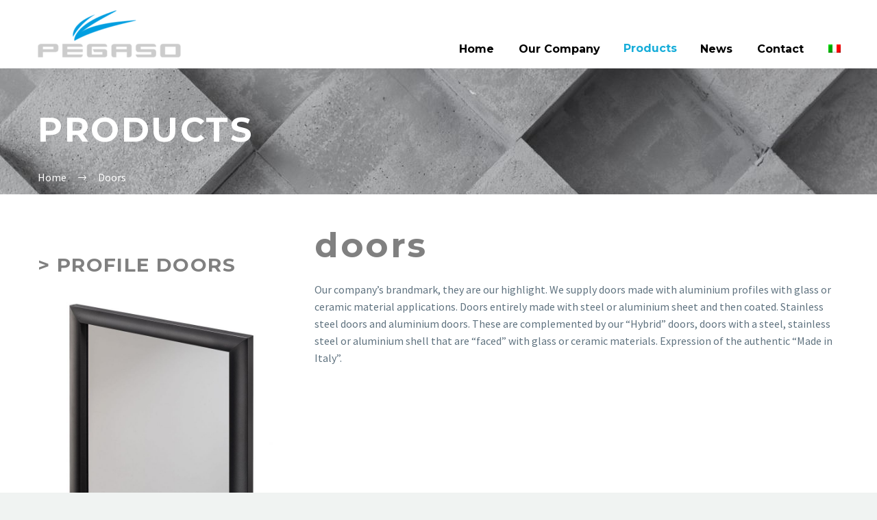

--- FILE ---
content_type: text/html; charset=UTF-8
request_url: https://www.pegaso-it.it/en/doors/
body_size: 6685
content:
<!DOCTYPE html>
<!--[if IE 7]>
<html class="ie ie7" lang="en-US" xmlns:og="http://ogp.me/ns#" xmlns:fb="http://ogp.me/ns/fb#">
<![endif]-->
<!--[if IE 8]>
<html class="ie ie8" lang="en-US" xmlns:og="http://ogp.me/ns#" xmlns:fb="http://ogp.me/ns/fb#">
<![endif]-->
<!--[if !(IE 7) | !(IE 8) ]><!-->
<html lang="en-US" xmlns:og="http://ogp.me/ns#" xmlns:fb="http://ogp.me/ns/fb#">
<!--<![endif]-->
<head>
	<meta charset="UTF-8">
	<meta name="viewport" content="width=device-width, initial-scale=1.0" />
	<link rel="profile" href="http://gmpg.org/xfn/11">
	<link rel="pingback" href="https://www.pegaso-it.it/xmlrpc.php">
	<title>Doors &#8211; Pegaso</title>
<link rel="alternate" hreflang="it" href="https://www.pegaso-it.it/ante/" />
<link rel="alternate" hreflang="en" href="https://www.pegaso-it.it/en/doors/" />
<link rel='dns-prefetch' href='//www.google.com' />
<link rel='dns-prefetch' href='//fonts.googleapis.com' />
<link rel='dns-prefetch' href='//s.w.org' />
<link rel="alternate" type="application/rss+xml" title="Pegaso &raquo; Feed" href="https://www.pegaso-it.it/en/feed/" />
<link rel="alternate" type="application/rss+xml" title="Pegaso &raquo; Comments Feed" href="https://www.pegaso-it.it/en/comments/feed/" />
		<script type="text/javascript">
			window._wpemojiSettings = {"baseUrl":"https:\/\/s.w.org\/images\/core\/emoji\/12.0.0-1\/72x72\/","ext":".png","svgUrl":"https:\/\/s.w.org\/images\/core\/emoji\/12.0.0-1\/svg\/","svgExt":".svg","source":{"concatemoji":"https:\/\/www.pegaso-it.it\/wp-includes\/js\/wp-emoji-release.min.js?ver=5.4.18"}};
			/*! This file is auto-generated */
			!function(e,a,t){var n,r,o,i=a.createElement("canvas"),p=i.getContext&&i.getContext("2d");function s(e,t){var a=String.fromCharCode;p.clearRect(0,0,i.width,i.height),p.fillText(a.apply(this,e),0,0);e=i.toDataURL();return p.clearRect(0,0,i.width,i.height),p.fillText(a.apply(this,t),0,0),e===i.toDataURL()}function c(e){var t=a.createElement("script");t.src=e,t.defer=t.type="text/javascript",a.getElementsByTagName("head")[0].appendChild(t)}for(o=Array("flag","emoji"),t.supports={everything:!0,everythingExceptFlag:!0},r=0;r<o.length;r++)t.supports[o[r]]=function(e){if(!p||!p.fillText)return!1;switch(p.textBaseline="top",p.font="600 32px Arial",e){case"flag":return s([127987,65039,8205,9895,65039],[127987,65039,8203,9895,65039])?!1:!s([55356,56826,55356,56819],[55356,56826,8203,55356,56819])&&!s([55356,57332,56128,56423,56128,56418,56128,56421,56128,56430,56128,56423,56128,56447],[55356,57332,8203,56128,56423,8203,56128,56418,8203,56128,56421,8203,56128,56430,8203,56128,56423,8203,56128,56447]);case"emoji":return!s([55357,56424,55356,57342,8205,55358,56605,8205,55357,56424,55356,57340],[55357,56424,55356,57342,8203,55358,56605,8203,55357,56424,55356,57340])}return!1}(o[r]),t.supports.everything=t.supports.everything&&t.supports[o[r]],"flag"!==o[r]&&(t.supports.everythingExceptFlag=t.supports.everythingExceptFlag&&t.supports[o[r]]);t.supports.everythingExceptFlag=t.supports.everythingExceptFlag&&!t.supports.flag,t.DOMReady=!1,t.readyCallback=function(){t.DOMReady=!0},t.supports.everything||(n=function(){t.readyCallback()},a.addEventListener?(a.addEventListener("DOMContentLoaded",n,!1),e.addEventListener("load",n,!1)):(e.attachEvent("onload",n),a.attachEvent("onreadystatechange",function(){"complete"===a.readyState&&t.readyCallback()})),(n=t.source||{}).concatemoji?c(n.concatemoji):n.wpemoji&&n.twemoji&&(c(n.twemoji),c(n.wpemoji)))}(window,document,window._wpemojiSettings);
		</script>
		<style type="text/css">
img.wp-smiley,
img.emoji {
	display: inline !important;
	border: none !important;
	box-shadow: none !important;
	height: 1em !important;
	width: 1em !important;
	margin: 0 .07em !important;
	vertical-align: -0.1em !important;
	background: none !important;
	padding: 0 !important;
}
</style>
	<link rel='stylesheet' id='layerslider-css'  href='https://www.pegaso-it.it/wp-content/plugins/LayerSlider/assets/static/layerslider/css/layerslider.css?ver=6.11.1' type='text/css' media='all' />
<link rel='stylesheet' id='thegem-preloader-css'  href='https://www.pegaso-it.it/wp-content/themes/thegem/css/thegem-preloader.css?ver=5.4.18' type='text/css' media='all' />
<style id='thegem-preloader-inline-css' type='text/css'>

		body:not(.compose-mode) .gem-icon-style-gradient span,
		body:not(.compose-mode) .gem-icon .gem-icon-half-1,
		body:not(.compose-mode) .gem-icon .gem-icon-half-2 {
			opacity: 0 !important;
			}
</style>
<link rel='stylesheet' id='thegem-reset-css'  href='https://www.pegaso-it.it/wp-content/themes/thegem/css/thegem-reset.css?ver=5.4.18' type='text/css' media='all' />
<link rel='stylesheet' id='thegem-grid-css'  href='https://www.pegaso-it.it/wp-content/themes/thegem/css/thegem-grid.css?ver=5.4.18' type='text/css' media='all' />
<link rel='stylesheet' id='thegem-style-css'  href='https://www.pegaso-it.it/wp-content/themes/thegem/style.css?ver=5.4.18' type='text/css' media='all' />
<link rel='stylesheet' id='thegem-child-style-css'  href='https://www.pegaso-it.it/wp-content/themes/pegaso/style.css?ver=5.4.18' type='text/css' media='all' />
<link rel='stylesheet' id='thegem-header-css'  href='https://www.pegaso-it.it/wp-content/themes/thegem/css/thegem-header.css?ver=5.4.18' type='text/css' media='all' />
<link rel='stylesheet' id='thegem-widgets-css'  href='https://www.pegaso-it.it/wp-content/themes/thegem/css/thegem-widgets.css?ver=5.4.18' type='text/css' media='all' />
<link rel='stylesheet' id='thegem-new-css-css'  href='https://www.pegaso-it.it/wp-content/themes/thegem/css/thegem-new-css.css?ver=5.4.18' type='text/css' media='all' />
<link rel='stylesheet' id='perevazka-css-css-css'  href='https://www.pegaso-it.it/wp-content/themes/thegem/css/thegem-perevazka-css.css?ver=5.4.18' type='text/css' media='all' />
<link rel='stylesheet' id='thegem-google-fonts-css'  href='//fonts.googleapis.com/css?family=Montserrat%3A700%2Cregular%7CSource+Sans+Pro%3Aregular%2C300&#038;subset=latin%2Ccyrillic-ext%2Clatin-ext%2Ccyrillic%2Cvietnamese%2Cgreek%2Cgreek-ext&#038;ver=5.4.18' type='text/css' media='all' />
<link rel='stylesheet' id='thegem-custom-css'  href='https://www.pegaso-it.it/wp-content/themes/pegaso/css/custom-JBEUb82n.css?ver=5.4.18' type='text/css' media='all' />
<link rel='stylesheet' id='js_composer_front-css'  href='https://www.pegaso-it.it/wp-content/plugins/js_composer/assets/css/js_composer.min.css?ver=6.2.0' type='text/css' media='all' />
<link rel='stylesheet' id='thegem-additional-blog-1-css'  href='https://www.pegaso-it.it/wp-content/themes/thegem/css/thegem-additional-blog-1.css?ver=5.4.18' type='text/css' media='all' />
<link rel='stylesheet' id='jquery-fancybox-css'  href='https://www.pegaso-it.it/wp-content/themes/thegem/js/fancyBox/jquery.fancybox.min.css?ver=5.4.18' type='text/css' media='all' />
<link rel='stylesheet' id='thegem-vc_elements-css'  href='https://www.pegaso-it.it/wp-content/themes/thegem/css/thegem-vc_elements.css?ver=5.4.18' type='text/css' media='all' />
<link rel='stylesheet' id='wp-block-library-css'  href='https://www.pegaso-it.it/wp-includes/css/dist/block-library/style.min.css?ver=5.4.18' type='text/css' media='all' />
<link rel='stylesheet' id='contact-form-7-css'  href='https://www.pegaso-it.it/wp-content/plugins/contact-form-7/includes/css/styles.css?ver=5.1.8' type='text/css' media='all' />
<link rel='stylesheet' id='form-info-css'  href='https://www.pegaso-it.it/wp-content/plugins/form-info/CSS/style.css?ver=5.4.18' type='text/css' media='all' />
<link rel='stylesheet' id='wpml-menu-item-0-css'  href='//www.pegaso-it.it/wp-content/plugins/sitepress-multilingual-cms/templates/language-switchers/menu-item/style.css?ver=1' type='text/css' media='all' />
<link rel='stylesheet' id='pmb-style-css'  href='https://www.pegaso-it.it/wp-content/themes/pegaso/product-material-box/css/pmb-style.css?ver=5.4.18' type='text/css' media='all' />
<link rel='stylesheet' id='thegem_js_composer_front-css'  href='https://www.pegaso-it.it/wp-content/themes/thegem/css/thegem-js_composer_columns.css?ver=5.4.18' type='text/css' media='all' />
<script type='text/javascript'>
/* <![CDATA[ */
var gemSettings = {"isTouch":"","forcedLasyDisabled":"","tabletPortrait":"1","tabletLandscape":"","topAreaMobileDisable":"","parallaxDisabled":"","fillTopArea":"","themePath":"https:\/\/www.pegaso-it.it\/wp-content\/themes\/thegem","rootUrl":"https:\/\/www.pegaso-it.it","mobileEffectsEnabled":"","isRTL":""};
/* ]]> */
</script>
<script type='text/javascript' src='https://www.pegaso-it.it/wp-content/themes/thegem/js/thegem-settings-init.js?ver=5.4.18'></script>
<script type='text/javascript' src='https://www.pegaso-it.it/wp-includes/js/jquery/jquery.js?ver=1.12.4-wp'></script>
<script type='text/javascript' src='https://www.pegaso-it.it/wp-includes/js/jquery/jquery-migrate.min.js?ver=1.4.1'></script>
<script type='text/javascript'>
/* <![CDATA[ */
var LS_Meta = {"v":"6.11.1","fixGSAP":"1"};
/* ]]> */
</script>
<script type='text/javascript' src='https://www.pegaso-it.it/wp-content/plugins/LayerSlider/assets/static/layerslider/js/layerslider.utils.js?ver=6.11.1'></script>
<script type='text/javascript' src='https://www.pegaso-it.it/wp-content/plugins/LayerSlider/assets/static/layerslider/js/layerslider.kreaturamedia.jquery.js?ver=6.11.1'></script>
<script type='text/javascript' src='https://www.pegaso-it.it/wp-content/plugins/LayerSlider/assets/static/layerslider/js/layerslider.transitions.js?ver=6.11.1'></script>
<script type='text/javascript' src='https://www.pegaso-it.it/wp-content/themes/thegem/js/thegem-fullwidth-loader.js?ver=5.4.18'></script>
<!--[if lt IE 9]>
<script type='text/javascript' src='https://www.pegaso-it.it/wp-content/themes/thegem/js/html5.js?ver=3.7.3'></script>
<![endif]-->
<script type='text/javascript' src='https://www.pegaso-it.it/wp-content/plugins/flowpaper-lite-pdf-flipbook/assets/lity/lity.min.js'></script>
<script type='text/javascript' src='https://www.pegaso-it.it/wp-content/themes/pegaso/product-material-box/js/pmb-script.js?ver=5.4.18'></script>
<meta name="generator" content="Powered by LayerSlider 6.11.1 - Multi-Purpose, Responsive, Parallax, Mobile-Friendly Slider Plugin for WordPress." />
<!-- LayerSlider updates and docs at: https://layerslider.kreaturamedia.com -->
<link rel='https://api.w.org/' href='https://www.pegaso-it.it/wp-json/' />
<link rel="EditURI" type="application/rsd+xml" title="RSD" href="https://www.pegaso-it.it/xmlrpc.php?rsd" />
<link rel="wlwmanifest" type="application/wlwmanifest+xml" href="https://www.pegaso-it.it/wp-includes/wlwmanifest.xml" /> 
<meta name="generator" content="WordPress 5.4.18" />
<link rel="canonical" href="https://www.pegaso-it.it/en/doors/" />
<link rel='shortlink' href='https://www.pegaso-it.it/en/?p=574' />
<link rel="alternate" type="application/json+oembed" href="https://www.pegaso-it.it/wp-json/oembed/1.0/embed?url=https%3A%2F%2Fwww.pegaso-it.it%2Fen%2Fdoors%2F" />
<link rel="alternate" type="text/xml+oembed" href="https://www.pegaso-it.it/wp-json/oembed/1.0/embed?url=https%3A%2F%2Fwww.pegaso-it.it%2Fen%2Fdoors%2F&#038;format=xml" />
<meta name="generator" content="WPML ver:4.3.12 stt:1,27;" />
<meta name="generator" content="Powered by WPBakery Page Builder - drag and drop page builder for WordPress."/>
<link rel="icon" href="https://www.pegaso-it.it/wp-content/uploads/2020/01/logo_Pegaso.png" sizes="32x32" />
<link rel="icon" href="https://www.pegaso-it.it/wp-content/uploads/2020/01/logo_Pegaso.png" sizes="192x192" />
<link rel="apple-touch-icon" href="https://www.pegaso-it.it/wp-content/uploads/2020/01/logo_Pegaso.png" />
<meta name="msapplication-TileImage" content="https://www.pegaso-it.it/wp-content/uploads/2020/01/logo_Pegaso.png" />
<script>if(document.querySelector('[data-type="vc_custom-css"]')) {document.head.appendChild(document.querySelector('[data-type="vc_custom-css"]'));}</script>		<style type="text/css" id="wp-custom-css">
			.wp-block-cover{
	background-color:unset;

}

.block-content {
   
    padding: 0px;
}		</style>
		<noscript><style> .wpb_animate_when_almost_visible { opacity: 1; }</style></noscript>
</head>


<body class="page-template-default page page-id-574 page-parent wpb-js-composer js-comp-ver-6.2.0 vc_responsive">




<div id="page" class="layout-fullwidth header-style-3">

			<a href="#page" class="scroll-top-button"></a>
	
	
		
		<div id="site-header-wrapper"  class=" " >

			
			
			<header id="site-header" class="site-header animated-header mobile-menu-layout-default" role="banner">
								
								<div class="container">
					<div class="header-main logo-position-left header-layout-default header-style-3">
																				<div class="site-title">
										<div class="site-logo" style="width:209px;">
			<a href="https://www.pegaso-it.it/en/" rel="home">
									<span class="logo"><img src="https://www.pegaso-it.it/wp-content/uploads/thegem-logos/logo_e93eaf47dac5be24af8cd156c627cff6_1x.png" srcset="https://www.pegaso-it.it/wp-content/uploads/thegem-logos/logo_e93eaf47dac5be24af8cd156c627cff6_1x.png 1x,https://www.pegaso-it.it/wp-content/uploads/thegem-logos/logo_e93eaf47dac5be24af8cd156c627cff6_2x.png 2x,https://www.pegaso-it.it/wp-content/uploads/thegem-logos/logo_e93eaf47dac5be24af8cd156c627cff6_3x.png 3x" alt="Pegaso" style="width:209px;" class="default"/><img src="https://www.pegaso-it.it/wp-content/uploads/thegem-logos/logo_e93eaf47dac5be24af8cd156c627cff6_1x.png" srcset="https://www.pegaso-it.it/wp-content/uploads/thegem-logos/logo_e93eaf47dac5be24af8cd156c627cff6_1x.png 1x,https://www.pegaso-it.it/wp-content/uploads/thegem-logos/logo_e93eaf47dac5be24af8cd156c627cff6_2x.png 2x,https://www.pegaso-it.it/wp-content/uploads/thegem-logos/logo_e93eaf47dac5be24af8cd156c627cff6_3x.png 3x" alt="Pegaso" style="width:160px;" class="small"/></span>
							</a>
		</div>
									</div>
																								<nav id="primary-navigation" class="site-navigation primary-navigation" role="navigation">
										<button class="menu-toggle dl-trigger">Primary Menu<span class="menu-line-1"></span><span class="menu-line-2"></span><span class="menu-line-3"></span></button>										<ul id="primary-menu" class="nav-menu styled no-responsive dl-menu"><li id="menu-item-605" class="menu-item menu-item-type-post_type menu-item-object-page menu-item-home menu-item-605 megamenu-first-element"><a href="https://www.pegaso-it.it/en/">Home</a></li>
<li id="menu-item-606" class="menu-item menu-item-type-post_type menu-item-object-page menu-item-606 megamenu-first-element"><a href="https://www.pegaso-it.it/en/our-company/">Our Company</a></li>
<li id="menu-item-607" class="menu-item menu-item-type-custom menu-item-object-custom current-menu-ancestor current-menu-parent menu-item-has-children menu-item-parent menu-item-607 megamenu-first-element menu-item-current"><a>Products</a><span class="menu-item-parent-toggle"></span>
<ul class="sub-menu styled dl-submenu">
	<li id="menu-item-615" class="menu-item menu-item-type-post_type menu-item-object-page menu-item-615 megamenu-first-element"><a href="https://www.pegaso-it.it/en/structures/">Structures</a></li>
	<li id="menu-item-610" class="menu-item menu-item-type-post_type menu-item-object-page current-menu-item page_item page-item-574 current_page_item menu-item-610 megamenu-first-element menu-item-active"><a href="https://www.pegaso-it.it/en/doors/">Doors</a></li>
	<li id="menu-item-612" class="menu-item menu-item-type-post_type menu-item-object-page menu-item-612 megamenu-first-element"><a href="https://www.pegaso-it.it/en/handles/">Handles</a></li>
	<li id="menu-item-1183" class="menu-item menu-item-type-post_type menu-item-object-page menu-item-1183 megamenu-first-element"><a href="https://www.pegaso-it.it/en/structure_profiles/">Profiles</a></li>
	<li id="menu-item-614" class="menu-item menu-item-type-post_type menu-item-object-page menu-item-614 megamenu-first-element"><a href="https://www.pegaso-it.it/en/mirrors/">Mirrors</a></li>
	<li id="menu-item-616" class="menu-item menu-item-type-post_type menu-item-object-page menu-item-616 megamenu-first-element"><a href="https://www.pegaso-it.it/en/complements/">Complements</a></li>
	<li id="menu-item-617" class="menu-item menu-item-type-post_type menu-item-object-page menu-item-617 megamenu-first-element"><a href="https://www.pegaso-it.it/en/structures/metal-p-project/">METAL-P PROJECT</a></li>
</ul>
</li>
<li id="menu-item-609" class="menu-item menu-item-type-post_type menu-item-object-page menu-item-609 megamenu-first-element"><a href="https://www.pegaso-it.it/en/news/">News</a></li>
<li id="menu-item-608" class="menu-item menu-item-type-post_type menu-item-object-page menu-item-608 megamenu-first-element"><a href="https://www.pegaso-it.it/en/contact/">Contact</a></li>
<li id="menu-item-wpml-ls-2-it" class="menu-item wpml-ls-slot-2 wpml-ls-item wpml-ls-item-it wpml-ls-menu-item wpml-ls-first-item wpml-ls-last-item menu-item-type-wpml_ls_menu_item menu-item-object-wpml_ls_menu_item menu-item-wpml-ls-2-it megamenu-first-element"><a href="https://www.pegaso-it.it/ante/"><img class="wpml-ls-flag" src="https://www.pegaso-it.it/wp-content/plugins/sitepress-multilingual-cms/res/flags/it.png" alt="Italian"></a></li>
</ul>																			</nav>
																										</div>
				</div>
							</header><!-- #site-header -->
					</div><!-- #site-header-wrapper -->

	
	<div id="main" class="site-main">

<div id="main-content" class="main-content">

<div id="page-title" class="page-title-block custom-page-title">
	<div class="container">
					<div class="vc_row-full-width-before"></div><div id="vc_row-696e8195a738b" data-vc-full-width="true" data-vc-full-width-init="false" data-vc-stretch-content="true" class="vc_row wpb_row vc_row-fluid"><script type="text/javascript">if (typeof(gem_fix_fullwidth_position) == "function") { gem_fix_fullwidth_position(document.getElementById("vc_row-696e8195a738b")); }</script><div class="wpb_column vc_column_container vc_col-sm-12"><div class="vc_column-inner "><div class="wpb_wrapper"><div class="custom-title-background clearfix"  style="padding-top: 55px;padding-bottom: 60px;"><div class="fullwidth-block-background" style="background-image: url(https://www.pegaso-it.it/wp-content/uploads/2020/01/3018689-scaled.jpg);background-position: center top;"></div><div class="fullwidth-block-inner"><div class="custom-title-title "><h1  style="color: #ffffff">PRODUCTS</h1></div></div></div></div></div></div></div><div class="vc_row-full-width vc_clearfix"></div>
			</div>
	<div class="page-title-alignment-"><div class="breadcrumbs-container"><div class="container"><div class="breadcrumbs"><span><a href="https://www.pegaso-it.it/en/" itemprop="url"><span itemprop="title">Home</span></a></span> <span class="divider"><span class="bc-devider"></span></span> <span class="current">Doors</span></div><!-- .breadcrumbs --></div></div></div>
</div>
<div class="block-content">
	<div class="container">
		<div class="panel row">

			<div class="panel-center col-xs-12">
				<article id="post-574" class="post-574 page type-page status-publish">

					<div class="entry-content post-content">
                        
                        
						    
						
						<div id="vc_row-696e8195a9568" class="vc_row wpb_row vc_row-fluid"><div class="wpb_column vc_column_container vc_col-sm-12"><div class="vc_column-inner "><div class="wpb_wrapper"><div class="vc_empty_space"   style="height: 15px"><span class="vc_empty_space_inner"></span></div></div></div></div></div><div id="vc_row-696e8195aa056" class="vc_row wpb_row vc_row-fluid"><div class="wpb_column vc_column_container vc_col-sm-4"><div class="vc_column-inner "><div class="wpb_wrapper">
	<div class="wpb_text_column wpb_content_element " >
		<div class="wpb_wrapper">
			<div class="page" title="Page 7">
<div class="section">
<div class="layoutArea">
<div class="column">
<h3><a href="https://www.pegaso-it.it/ante/ante_profilo/">&gt; PROFILE DOORS </a></h3>
</div>
</div>
</div>
</div>

		</div>
	</div>

	<div  class="wpb_single_image wpb_content_element vc_align_left">
		
		<figure class="wpb_wrapper vc_figure">
			<a href="https://www.pegaso-it.it/en/ante/ante_profilo/" target="_self" class="vc_single_image-wrapper   vc_box_border_grey"><img width="811" height="1024" src="https://www.pegaso-it.it/wp-content/uploads/2020/01/Img21942-e1578648057128-811x1024.jpg" class="vc_single_image-img attachment-large" alt="" srcset="https://www.pegaso-it.it/wp-content/uploads/2020/01/Img21942-e1578648057128-811x1024.jpg 811w, https://www.pegaso-it.it/wp-content/uploads/2020/01/Img21942-e1578648057128-238x300.jpg 238w, https://www.pegaso-it.it/wp-content/uploads/2020/01/Img21942-e1578648057128-768x969.jpg 768w, https://www.pegaso-it.it/wp-content/uploads/2020/01/Img21942-e1578648057128-1217x1536.jpg 1217w, https://www.pegaso-it.it/wp-content/uploads/2020/01/Img21942-e1578648057128.jpg 1224w" sizes="(max-width: 811px) 100vw, 811px" /></a>
		</figure>
	</div>
</div></div></div><div class="wpb_column vc_column_container vc_col-sm-8"><div class="vc_column-inner "><div class="wpb_wrapper">
	<div class="wpb_text_column wpb_content_element " >
		<div class="wpb_wrapper">
			<div class="page" title="Page 7">
<div class="section">
<div class="layoutArea">
<div class="column">
<h1>doors</h1>
</div>
</div>
</div>
</div>

		</div>
	</div>

	<div class="wpb_text_column wpb_content_element " >
		<div class="wpb_wrapper">
			<p>Our company&#8217;s brandmark, they are our highlight. We supply doors made with aluminium profiles with glass or ceramic material applications. Doors entirely made with steel or aluminium sheet and then coated. Stainless steel doors and aluminium doors. These are complemented by our &#8220;Hybrid&#8221; doors, doors with a steel, stainless steel or aluminium shell that are &#8220;faced&#8221; with glass or ceramic materials. Expression of the authentic &#8220;Made in Italy&#8221;.</p>

		</div>
	</div>
</div></div></div></div><div id="vc_row-696e8195ac464" class="vc_row wpb_row vc_row-fluid"><div class="wpb_column vc_column_container vc_col-sm-12"><div class="vc_column-inner "><div class="wpb_wrapper"><div class="vc_separator wpb_content_element vc_separator_align_center vc_sep_width_100 vc_sep_border_width_2 vc_sep_pos_align_center vc_separator_no_text"><span class="vc_sep_holder vc_sep_holder_l"><span  style="border-color:#969696;" class="vc_sep_line"></span></span><span class="vc_sep_holder vc_sep_holder_r"><span  style="border-color:#969696;" class="vc_sep_line"></span></span>
</div></div></div></div></div><div id="vc_row-696e8195ad684" class="vc_row wpb_row vc_row-fluid"><div class="wpb_column vc_column_container vc_col-sm-4"><div class="vc_column-inner "><div class="wpb_wrapper">
	<div class="wpb_text_column wpb_content_element " >
		<div class="wpb_wrapper">
			<div class="page" title="Page 7">
<div class="section">
<div class="layoutArea">
<div class="column">
<h3><a href="https://www.pegaso-it.it/en/ante/anta-acciaio/">&gt; STEEL DOORS </a></h3>
</div>
</div>
</div>
</div>

		</div>
	</div>

	<div  class="wpb_single_image wpb_content_element vc_align_left">
		
		<figure class="wpb_wrapper vc_figure">
			<a href="https://www.pegaso-it.it/en/ante/anta-acciaio/" target="_self" class="vc_single_image-wrapper   vc_box_border_grey"><img class="vc_single_image-img " src="https://www.pegaso-it.it/wp-content/uploads/2020/02/PARTICOLARE-ACCIAIO-INOX-FINITURA-SCOTCH-BRITE-400x400.jpg" width="400" height="400" alt="PARTICOLARE-ACCIAIO-INOX-FINITURA-SCOTCH-BRITE" title="PARTICOLARE-ACCIAIO-INOX-FINITURA-SCOTCH-BRITE" /></a>
		</figure>
	</div>
</div></div></div><div class="wpb_column vc_column_container vc_col-sm-4"><div class="vc_column-inner "><div class="wpb_wrapper">
	<div class="wpb_text_column wpb_content_element " >
		<div class="wpb_wrapper">
			<div class="page" title="Page 7">
<div class="section">
<div class="layoutArea">
<div class="column">
<h3><a href="https://www.pegaso-it.it/ante/anta-light/">&gt; LIGHT DOORS </a></h3>
</div>
</div>
</div>
</div>

		</div>
	</div>

	<div  class="wpb_single_image wpb_content_element vc_align_left">
		
		<figure class="wpb_wrapper vc_figure">
			<a href="https://www.pegaso-it.it/en/ante/anta-light/" target="_self" class="vc_single_image-wrapper   vc_box_border_grey"><img class="vc_single_image-img " src="https://www.pegaso-it.it/wp-content/uploads/2020/03/ANTA-LIGHT-IN-ALLUMINIO-VERNICIATO-FRONTE-400x400.jpg" width="400" height="400" alt="ANTA-LIGHT-IN-ALLUMINIO-VERNICIATO-FRONTE" title="ANTA-LIGHT-IN-ALLUMINIO-VERNICIATO-FRONTE" /></a>
		</figure>
	</div>
</div></div></div><div class="wpb_column vc_column_container vc_col-sm-4"><div class="vc_column-inner "><div class="wpb_wrapper">
	<div class="wpb_text_column wpb_content_element " >
		<div class="wpb_wrapper">
			<div class="page" title="Page 7">
<div class="section">
<div class="layoutArea">
<div class="column">
<h3><a href="https://www.pegaso-it.it/ante/anta-quick/">&gt; QUICK DOORS</a></h3>
</div>
</div>
</div>
</div>

		</div>
	</div>

	<div  class="wpb_single_image wpb_content_element vc_align_left">
		
		<figure class="wpb_wrapper vc_figure">
			<a href="https://www.pegaso-it.it/en/ante/anta-quick/" target="_self" class="vc_single_image-wrapper   vc_box_border_grey"><img class="vc_single_image-img " src="https://www.pegaso-it.it/wp-content/uploads/2020/02/PARTICOLARE-QUICK-IN-ALLUMINIO-E-VETRO-400x400.jpg" width="400" height="400" alt="PARTICOLARE QUICK IN ALLUMINIO E VETRO" title="PARTICOLARE QUICK IN ALLUMINIO E VETRO" /></a>
		</figure>
	</div>
</div></div></div></div><div id="vc_row-696e8195b0d0a" class="vc_row wpb_row vc_row-fluid"><div class="wpb_column vc_column_container vc_col-sm-4"><div class="vc_column-inner "><div class="wpb_wrapper">
	<div class="wpb_text_column wpb_content_element " >
		<div class="wpb_wrapper">
			<div class="page" title="Page 7">
<div class="section">
<div class="layoutArea">
<div class="column">
<h3><a href="https://www.pegaso-it.it/ante/anta-plus/">&gt; PLUS DOORS</a></h3>
</div>
</div>
</div>
</div>

		</div>
	</div>

	<div  class="wpb_single_image wpb_content_element vc_align_left">
		
		<figure class="wpb_wrapper vc_figure">
			<a href="https://www.pegaso-it.it/en/ante/anta-plus/" target="_self" class="vc_single_image-wrapper   vc_box_border_grey"><img class="vc_single_image-img " src="https://www.pegaso-it.it/wp-content/uploads/2020/03/PARTICOLARE-PLUS-ALLUMINIO-E-VETRO-400x400.jpg" width="400" height="400" alt="PARTICOLARE-PLUS-ALLUMINIO-E-VETRO" title="PARTICOLARE-PLUS-ALLUMINIO-E-VETRO" /></a>
		</figure>
	</div>
</div></div></div><div class="wpb_column vc_column_container vc_col-sm-4"><div class="vc_column-inner "><div class="wpb_wrapper">
	<div class="wpb_text_column wpb_content_element " >
		<div class="wpb_wrapper">
			<div class="page" title="Page 7">
<div class="section">
<div class="layoutArea">
<div class="column">
<h3><a href="https://www.pegaso-it.it/ante/anta-alveol/">&gt; ALVEOL DOORS</a></h3>
</div>
</div>
</div>
</div>

		</div>
	</div>

	<div  class="wpb_single_image wpb_content_element vc_align_left">
		
		<figure class="wpb_wrapper vc_figure">
			<a href="https://www.pegaso-it.it/en/ante/anta-alveol/" target="_self" class="vc_single_image-wrapper   vc_box_border_grey"><img class="vc_single_image-img " src="https://www.pegaso-it.it/wp-content/uploads/2020/02/PARTICOLARE-ALVEOLARE-VERNICIATA-400x400.jpg" width="400" height="400" alt="PARTICOLARE ALVEOLARE VERNICIATA" title="PARTICOLARE ALVEOLARE VERNICIATA" /></a>
		</figure>
	</div>
</div></div></div><div class="wpb_column vc_column_container vc_col-sm-4"><div class="vc_column-inner "><div class="wpb_wrapper">
	<div class="wpb_text_column wpb_content_element " >
		<div class="wpb_wrapper">
			<div class="page" title="Page 7">
<div class="section">
<div class="layoutArea">
<div class="column">
<h3><a href="https://www.pegaso-it.it/en/doors/doors-frame/">&gt; FRAME DOORS</a></h3>
</div>
</div>
</div>
</div>

		</div>
	</div>

	<div  class="wpb_single_image wpb_content_element vc_align_left">
		
		<figure class="wpb_wrapper vc_figure">
			<a href="https://www.pegaso-it.it/en/doors/doors-frame/" target="_self" class="vc_single_image-wrapper   vc_box_border_grey"><img class="vc_single_image-img " src="https://www.pegaso-it.it/wp-content/uploads/2020/03/ANTEPRIMA-FRAME-CON-PROFILO-ALLUMINIO-E-VETRO-400x400.jpg" width="400" height="400" alt="ANTEPRIMA-FRAME-CON-PROFILO-ALLUMINIO-E-VETRO" title="ANTEPRIMA-FRAME-CON-PROFILO-ALLUMINIO-E-VETRO" /></a>
		</figure>
	</div>
</div></div></div></div>

                        					</div><!-- .entry-content -->

					
					
					
					
					
				</article><!-- #post-## -->

			</div>

			
		</div>

	</div>
</div><!-- .block-content -->

</div><!-- #main-content -->


		</div><!-- #main -->
		<div id="lazy-loading-point"></div>

														<footer id="colophon" class="site-footer" role="contentinfo">
				<div class="container">
					
<div class="row inline-row footer-widget-area" role="complementary">
	<div id="text-2" class="widget inline-column col-md-4 col-sm-6 col-xs-12 count-3 widget_text">			<div class="textwidget"><p>&nbsp;</p>
<p><img class="alignleft wp-image-516" src="https://www.pegaso-it.it/wp-content/uploads/2020/01/logo_Pegaso-white.png" alt="" width="250" height="83" /></p>
<p>&nbsp;</p>
<p>&nbsp;</p>
<p>&nbsp;</p>
<p>Pegaso srl<br />
Via Nazario Sauro, 111<br />
33070 Brugnera (PN) &#8211; Italy<br />
Tel. (+39) <a href="tel:0434623593">0434 623 593</a><br />
Fax: (+39) 0434 608 204<br />
<a href="mailto:info@pegaso-it.it">info@pegaso-it.it</a></p>
</div>
		</div><div id="text-4" class="widget inline-column col-md-4 col-sm-6 col-xs-12 count-3 widget_text">			<div class="textwidget"><p><a href="https://www.pegaso-it.it/wp-content/uploads/2020/03/PRIVACY-POLICY-COMPLETA-EN-PEGASO-SRL.pdf">Privacy policy</a> | Cookies policy | <a href="http://www.comunicazione21.com/" target="_blank" rel="noopener noreferrer nofollow">credits</a></p>
</div>
		</div></div><!-- .footer-widget-area -->
				</div>
			</footer><!-- #colophon -->
			
						
			</div><!-- #page -->

	
	<script type="text/html" id="wpb-modifications"></script><script type='text/javascript' src='https://www.pegaso-it.it/wp-content/themes/thegem/js/jquery.dlmenu.js?ver=5.4.18'></script>
<script type='text/javascript'>
/* <![CDATA[ */
var thegem_dlmenu_settings = {"backLabel":"Back","showCurrentLabel":"Show this page"};
/* ]]> */
</script>
<script type='text/javascript' src='https://www.pegaso-it.it/wp-content/themes/thegem/js/thegem-menu_init.js?ver=5.4.18'></script>
<script type='text/javascript' src='https://www.pegaso-it.it/wp-content/themes/thegem/js/svg4everybody.js?ver=5.4.18'></script>
<script type='text/javascript' src='https://www.pegaso-it.it/wp-content/themes/thegem/js/thegem-form-elements.js?ver=5.4.18'></script>
<script type='text/javascript' src='https://www.pegaso-it.it/wp-content/themes/thegem/js/jquery.easing.js?ver=5.4.18'></script>
<script type='text/javascript' src='https://www.pegaso-it.it/wp-content/themes/thegem/js/thegem-header.js?ver=5.4.18'></script>
<script type='text/javascript' src='https://www.pegaso-it.it/wp-content/themes/thegem/js/functions.js?ver=5.4.18'></script>
<script type='text/javascript' src='https://www.pegaso-it.it/wp-content/themes/thegem/js/fancyBox/jquery.mousewheel.pack.js?ver=5.4.18'></script>
<script type='text/javascript' src='https://www.pegaso-it.it/wp-content/themes/thegem/js/fancyBox/jquery.fancybox.min.js?ver=5.4.18'></script>
<script type='text/javascript' src='https://www.pegaso-it.it/wp-content/themes/thegem/js/fancyBox/jquery.fancybox-init.js?ver=5.4.18'></script>
<script type='text/javascript'>
/* <![CDATA[ */
var wpcf7 = {"apiSettings":{"root":"https:\/\/www.pegaso-it.it\/wp-json\/contact-form-7\/v1","namespace":"contact-form-7\/v1"}};
/* ]]> */
</script>
<script type='text/javascript' src='https://www.pegaso-it.it/wp-content/plugins/contact-form-7/includes/js/scripts.js?ver=5.1.8'></script>
<script type='text/javascript' src='https://www.google.com/recaptcha/api.js?render=6LcOpvcUAAAAAFluw7eBXN7dKr_kTwseG2Dgyz4W&#038;ver=3.0'></script>
<script type='text/javascript' src='https://www.pegaso-it.it/wp-includes/js/wp-embed.min.js?ver=5.4.18'></script>
<script type='text/javascript' src='https://www.pegaso-it.it/wp-content/plugins/js_composer/assets/js/dist/js_composer_front.min.js?ver=6.2.0'></script>
<script type='text/javascript' src='https://www.pegaso-it.it/wp-content/themes/thegem/js/isotope.min.js?ver=5.4.18'></script>
<script type="text/javascript">
( function( sitekey, actions ) {

	document.addEventListener( 'DOMContentLoaded', function( event ) {
		var wpcf7recaptcha = {

			execute: function( action ) {
				grecaptcha.execute(
					sitekey,
					{ action: action }
				).then( function( token ) {
					var event = new CustomEvent( 'wpcf7grecaptchaexecuted', {
						detail: {
							action: action,
							token: token,
						},
					} );

					document.dispatchEvent( event );
				} );
			},

			executeOnHomepage: function() {
				wpcf7recaptcha.execute( actions[ 'homepage' ] );
			},

			executeOnContactform: function() {
				wpcf7recaptcha.execute( actions[ 'contactform' ] );
			},

		};

		grecaptcha.ready(
			wpcf7recaptcha.executeOnHomepage
		);

		document.addEventListener( 'change',
			wpcf7recaptcha.executeOnContactform, false
		);

		document.addEventListener( 'wpcf7submit',
			wpcf7recaptcha.executeOnHomepage, false
		);

	} );

	document.addEventListener( 'wpcf7grecaptchaexecuted', function( event ) {
		var fields = document.querySelectorAll(
			"form.wpcf7-form input[name='g-recaptcha-response']"
		);

		for ( var i = 0; i < fields.length; i++ ) {
			var field = fields[ i ];
			field.setAttribute( 'value', event.detail.token );
		}
	} );

} )(
	'6LcOpvcUAAAAAFluw7eBXN7dKr_kTwseG2Dgyz4W',
	{"homepage":"homepage","contactform":"contactform"}
);
</script>
</body>
</html>


--- FILE ---
content_type: text/html; charset=utf-8
request_url: https://www.google.com/recaptcha/api2/anchor?ar=1&k=6LcOpvcUAAAAAFluw7eBXN7dKr_kTwseG2Dgyz4W&co=aHR0cHM6Ly93d3cucGVnYXNvLWl0Lml0OjQ0Mw..&hl=en&v=PoyoqOPhxBO7pBk68S4YbpHZ&size=invisible&anchor-ms=20000&execute-ms=30000&cb=7do9gxbfmuo1
body_size: 49768
content:
<!DOCTYPE HTML><html dir="ltr" lang="en"><head><meta http-equiv="Content-Type" content="text/html; charset=UTF-8">
<meta http-equiv="X-UA-Compatible" content="IE=edge">
<title>reCAPTCHA</title>
<style type="text/css">
/* cyrillic-ext */
@font-face {
  font-family: 'Roboto';
  font-style: normal;
  font-weight: 400;
  font-stretch: 100%;
  src: url(//fonts.gstatic.com/s/roboto/v48/KFO7CnqEu92Fr1ME7kSn66aGLdTylUAMa3GUBHMdazTgWw.woff2) format('woff2');
  unicode-range: U+0460-052F, U+1C80-1C8A, U+20B4, U+2DE0-2DFF, U+A640-A69F, U+FE2E-FE2F;
}
/* cyrillic */
@font-face {
  font-family: 'Roboto';
  font-style: normal;
  font-weight: 400;
  font-stretch: 100%;
  src: url(//fonts.gstatic.com/s/roboto/v48/KFO7CnqEu92Fr1ME7kSn66aGLdTylUAMa3iUBHMdazTgWw.woff2) format('woff2');
  unicode-range: U+0301, U+0400-045F, U+0490-0491, U+04B0-04B1, U+2116;
}
/* greek-ext */
@font-face {
  font-family: 'Roboto';
  font-style: normal;
  font-weight: 400;
  font-stretch: 100%;
  src: url(//fonts.gstatic.com/s/roboto/v48/KFO7CnqEu92Fr1ME7kSn66aGLdTylUAMa3CUBHMdazTgWw.woff2) format('woff2');
  unicode-range: U+1F00-1FFF;
}
/* greek */
@font-face {
  font-family: 'Roboto';
  font-style: normal;
  font-weight: 400;
  font-stretch: 100%;
  src: url(//fonts.gstatic.com/s/roboto/v48/KFO7CnqEu92Fr1ME7kSn66aGLdTylUAMa3-UBHMdazTgWw.woff2) format('woff2');
  unicode-range: U+0370-0377, U+037A-037F, U+0384-038A, U+038C, U+038E-03A1, U+03A3-03FF;
}
/* math */
@font-face {
  font-family: 'Roboto';
  font-style: normal;
  font-weight: 400;
  font-stretch: 100%;
  src: url(//fonts.gstatic.com/s/roboto/v48/KFO7CnqEu92Fr1ME7kSn66aGLdTylUAMawCUBHMdazTgWw.woff2) format('woff2');
  unicode-range: U+0302-0303, U+0305, U+0307-0308, U+0310, U+0312, U+0315, U+031A, U+0326-0327, U+032C, U+032F-0330, U+0332-0333, U+0338, U+033A, U+0346, U+034D, U+0391-03A1, U+03A3-03A9, U+03B1-03C9, U+03D1, U+03D5-03D6, U+03F0-03F1, U+03F4-03F5, U+2016-2017, U+2034-2038, U+203C, U+2040, U+2043, U+2047, U+2050, U+2057, U+205F, U+2070-2071, U+2074-208E, U+2090-209C, U+20D0-20DC, U+20E1, U+20E5-20EF, U+2100-2112, U+2114-2115, U+2117-2121, U+2123-214F, U+2190, U+2192, U+2194-21AE, U+21B0-21E5, U+21F1-21F2, U+21F4-2211, U+2213-2214, U+2216-22FF, U+2308-230B, U+2310, U+2319, U+231C-2321, U+2336-237A, U+237C, U+2395, U+239B-23B7, U+23D0, U+23DC-23E1, U+2474-2475, U+25AF, U+25B3, U+25B7, U+25BD, U+25C1, U+25CA, U+25CC, U+25FB, U+266D-266F, U+27C0-27FF, U+2900-2AFF, U+2B0E-2B11, U+2B30-2B4C, U+2BFE, U+3030, U+FF5B, U+FF5D, U+1D400-1D7FF, U+1EE00-1EEFF;
}
/* symbols */
@font-face {
  font-family: 'Roboto';
  font-style: normal;
  font-weight: 400;
  font-stretch: 100%;
  src: url(//fonts.gstatic.com/s/roboto/v48/KFO7CnqEu92Fr1ME7kSn66aGLdTylUAMaxKUBHMdazTgWw.woff2) format('woff2');
  unicode-range: U+0001-000C, U+000E-001F, U+007F-009F, U+20DD-20E0, U+20E2-20E4, U+2150-218F, U+2190, U+2192, U+2194-2199, U+21AF, U+21E6-21F0, U+21F3, U+2218-2219, U+2299, U+22C4-22C6, U+2300-243F, U+2440-244A, U+2460-24FF, U+25A0-27BF, U+2800-28FF, U+2921-2922, U+2981, U+29BF, U+29EB, U+2B00-2BFF, U+4DC0-4DFF, U+FFF9-FFFB, U+10140-1018E, U+10190-1019C, U+101A0, U+101D0-101FD, U+102E0-102FB, U+10E60-10E7E, U+1D2C0-1D2D3, U+1D2E0-1D37F, U+1F000-1F0FF, U+1F100-1F1AD, U+1F1E6-1F1FF, U+1F30D-1F30F, U+1F315, U+1F31C, U+1F31E, U+1F320-1F32C, U+1F336, U+1F378, U+1F37D, U+1F382, U+1F393-1F39F, U+1F3A7-1F3A8, U+1F3AC-1F3AF, U+1F3C2, U+1F3C4-1F3C6, U+1F3CA-1F3CE, U+1F3D4-1F3E0, U+1F3ED, U+1F3F1-1F3F3, U+1F3F5-1F3F7, U+1F408, U+1F415, U+1F41F, U+1F426, U+1F43F, U+1F441-1F442, U+1F444, U+1F446-1F449, U+1F44C-1F44E, U+1F453, U+1F46A, U+1F47D, U+1F4A3, U+1F4B0, U+1F4B3, U+1F4B9, U+1F4BB, U+1F4BF, U+1F4C8-1F4CB, U+1F4D6, U+1F4DA, U+1F4DF, U+1F4E3-1F4E6, U+1F4EA-1F4ED, U+1F4F7, U+1F4F9-1F4FB, U+1F4FD-1F4FE, U+1F503, U+1F507-1F50B, U+1F50D, U+1F512-1F513, U+1F53E-1F54A, U+1F54F-1F5FA, U+1F610, U+1F650-1F67F, U+1F687, U+1F68D, U+1F691, U+1F694, U+1F698, U+1F6AD, U+1F6B2, U+1F6B9-1F6BA, U+1F6BC, U+1F6C6-1F6CF, U+1F6D3-1F6D7, U+1F6E0-1F6EA, U+1F6F0-1F6F3, U+1F6F7-1F6FC, U+1F700-1F7FF, U+1F800-1F80B, U+1F810-1F847, U+1F850-1F859, U+1F860-1F887, U+1F890-1F8AD, U+1F8B0-1F8BB, U+1F8C0-1F8C1, U+1F900-1F90B, U+1F93B, U+1F946, U+1F984, U+1F996, U+1F9E9, U+1FA00-1FA6F, U+1FA70-1FA7C, U+1FA80-1FA89, U+1FA8F-1FAC6, U+1FACE-1FADC, U+1FADF-1FAE9, U+1FAF0-1FAF8, U+1FB00-1FBFF;
}
/* vietnamese */
@font-face {
  font-family: 'Roboto';
  font-style: normal;
  font-weight: 400;
  font-stretch: 100%;
  src: url(//fonts.gstatic.com/s/roboto/v48/KFO7CnqEu92Fr1ME7kSn66aGLdTylUAMa3OUBHMdazTgWw.woff2) format('woff2');
  unicode-range: U+0102-0103, U+0110-0111, U+0128-0129, U+0168-0169, U+01A0-01A1, U+01AF-01B0, U+0300-0301, U+0303-0304, U+0308-0309, U+0323, U+0329, U+1EA0-1EF9, U+20AB;
}
/* latin-ext */
@font-face {
  font-family: 'Roboto';
  font-style: normal;
  font-weight: 400;
  font-stretch: 100%;
  src: url(//fonts.gstatic.com/s/roboto/v48/KFO7CnqEu92Fr1ME7kSn66aGLdTylUAMa3KUBHMdazTgWw.woff2) format('woff2');
  unicode-range: U+0100-02BA, U+02BD-02C5, U+02C7-02CC, U+02CE-02D7, U+02DD-02FF, U+0304, U+0308, U+0329, U+1D00-1DBF, U+1E00-1E9F, U+1EF2-1EFF, U+2020, U+20A0-20AB, U+20AD-20C0, U+2113, U+2C60-2C7F, U+A720-A7FF;
}
/* latin */
@font-face {
  font-family: 'Roboto';
  font-style: normal;
  font-weight: 400;
  font-stretch: 100%;
  src: url(//fonts.gstatic.com/s/roboto/v48/KFO7CnqEu92Fr1ME7kSn66aGLdTylUAMa3yUBHMdazQ.woff2) format('woff2');
  unicode-range: U+0000-00FF, U+0131, U+0152-0153, U+02BB-02BC, U+02C6, U+02DA, U+02DC, U+0304, U+0308, U+0329, U+2000-206F, U+20AC, U+2122, U+2191, U+2193, U+2212, U+2215, U+FEFF, U+FFFD;
}
/* cyrillic-ext */
@font-face {
  font-family: 'Roboto';
  font-style: normal;
  font-weight: 500;
  font-stretch: 100%;
  src: url(//fonts.gstatic.com/s/roboto/v48/KFO7CnqEu92Fr1ME7kSn66aGLdTylUAMa3GUBHMdazTgWw.woff2) format('woff2');
  unicode-range: U+0460-052F, U+1C80-1C8A, U+20B4, U+2DE0-2DFF, U+A640-A69F, U+FE2E-FE2F;
}
/* cyrillic */
@font-face {
  font-family: 'Roboto';
  font-style: normal;
  font-weight: 500;
  font-stretch: 100%;
  src: url(//fonts.gstatic.com/s/roboto/v48/KFO7CnqEu92Fr1ME7kSn66aGLdTylUAMa3iUBHMdazTgWw.woff2) format('woff2');
  unicode-range: U+0301, U+0400-045F, U+0490-0491, U+04B0-04B1, U+2116;
}
/* greek-ext */
@font-face {
  font-family: 'Roboto';
  font-style: normal;
  font-weight: 500;
  font-stretch: 100%;
  src: url(//fonts.gstatic.com/s/roboto/v48/KFO7CnqEu92Fr1ME7kSn66aGLdTylUAMa3CUBHMdazTgWw.woff2) format('woff2');
  unicode-range: U+1F00-1FFF;
}
/* greek */
@font-face {
  font-family: 'Roboto';
  font-style: normal;
  font-weight: 500;
  font-stretch: 100%;
  src: url(//fonts.gstatic.com/s/roboto/v48/KFO7CnqEu92Fr1ME7kSn66aGLdTylUAMa3-UBHMdazTgWw.woff2) format('woff2');
  unicode-range: U+0370-0377, U+037A-037F, U+0384-038A, U+038C, U+038E-03A1, U+03A3-03FF;
}
/* math */
@font-face {
  font-family: 'Roboto';
  font-style: normal;
  font-weight: 500;
  font-stretch: 100%;
  src: url(//fonts.gstatic.com/s/roboto/v48/KFO7CnqEu92Fr1ME7kSn66aGLdTylUAMawCUBHMdazTgWw.woff2) format('woff2');
  unicode-range: U+0302-0303, U+0305, U+0307-0308, U+0310, U+0312, U+0315, U+031A, U+0326-0327, U+032C, U+032F-0330, U+0332-0333, U+0338, U+033A, U+0346, U+034D, U+0391-03A1, U+03A3-03A9, U+03B1-03C9, U+03D1, U+03D5-03D6, U+03F0-03F1, U+03F4-03F5, U+2016-2017, U+2034-2038, U+203C, U+2040, U+2043, U+2047, U+2050, U+2057, U+205F, U+2070-2071, U+2074-208E, U+2090-209C, U+20D0-20DC, U+20E1, U+20E5-20EF, U+2100-2112, U+2114-2115, U+2117-2121, U+2123-214F, U+2190, U+2192, U+2194-21AE, U+21B0-21E5, U+21F1-21F2, U+21F4-2211, U+2213-2214, U+2216-22FF, U+2308-230B, U+2310, U+2319, U+231C-2321, U+2336-237A, U+237C, U+2395, U+239B-23B7, U+23D0, U+23DC-23E1, U+2474-2475, U+25AF, U+25B3, U+25B7, U+25BD, U+25C1, U+25CA, U+25CC, U+25FB, U+266D-266F, U+27C0-27FF, U+2900-2AFF, U+2B0E-2B11, U+2B30-2B4C, U+2BFE, U+3030, U+FF5B, U+FF5D, U+1D400-1D7FF, U+1EE00-1EEFF;
}
/* symbols */
@font-face {
  font-family: 'Roboto';
  font-style: normal;
  font-weight: 500;
  font-stretch: 100%;
  src: url(//fonts.gstatic.com/s/roboto/v48/KFO7CnqEu92Fr1ME7kSn66aGLdTylUAMaxKUBHMdazTgWw.woff2) format('woff2');
  unicode-range: U+0001-000C, U+000E-001F, U+007F-009F, U+20DD-20E0, U+20E2-20E4, U+2150-218F, U+2190, U+2192, U+2194-2199, U+21AF, U+21E6-21F0, U+21F3, U+2218-2219, U+2299, U+22C4-22C6, U+2300-243F, U+2440-244A, U+2460-24FF, U+25A0-27BF, U+2800-28FF, U+2921-2922, U+2981, U+29BF, U+29EB, U+2B00-2BFF, U+4DC0-4DFF, U+FFF9-FFFB, U+10140-1018E, U+10190-1019C, U+101A0, U+101D0-101FD, U+102E0-102FB, U+10E60-10E7E, U+1D2C0-1D2D3, U+1D2E0-1D37F, U+1F000-1F0FF, U+1F100-1F1AD, U+1F1E6-1F1FF, U+1F30D-1F30F, U+1F315, U+1F31C, U+1F31E, U+1F320-1F32C, U+1F336, U+1F378, U+1F37D, U+1F382, U+1F393-1F39F, U+1F3A7-1F3A8, U+1F3AC-1F3AF, U+1F3C2, U+1F3C4-1F3C6, U+1F3CA-1F3CE, U+1F3D4-1F3E0, U+1F3ED, U+1F3F1-1F3F3, U+1F3F5-1F3F7, U+1F408, U+1F415, U+1F41F, U+1F426, U+1F43F, U+1F441-1F442, U+1F444, U+1F446-1F449, U+1F44C-1F44E, U+1F453, U+1F46A, U+1F47D, U+1F4A3, U+1F4B0, U+1F4B3, U+1F4B9, U+1F4BB, U+1F4BF, U+1F4C8-1F4CB, U+1F4D6, U+1F4DA, U+1F4DF, U+1F4E3-1F4E6, U+1F4EA-1F4ED, U+1F4F7, U+1F4F9-1F4FB, U+1F4FD-1F4FE, U+1F503, U+1F507-1F50B, U+1F50D, U+1F512-1F513, U+1F53E-1F54A, U+1F54F-1F5FA, U+1F610, U+1F650-1F67F, U+1F687, U+1F68D, U+1F691, U+1F694, U+1F698, U+1F6AD, U+1F6B2, U+1F6B9-1F6BA, U+1F6BC, U+1F6C6-1F6CF, U+1F6D3-1F6D7, U+1F6E0-1F6EA, U+1F6F0-1F6F3, U+1F6F7-1F6FC, U+1F700-1F7FF, U+1F800-1F80B, U+1F810-1F847, U+1F850-1F859, U+1F860-1F887, U+1F890-1F8AD, U+1F8B0-1F8BB, U+1F8C0-1F8C1, U+1F900-1F90B, U+1F93B, U+1F946, U+1F984, U+1F996, U+1F9E9, U+1FA00-1FA6F, U+1FA70-1FA7C, U+1FA80-1FA89, U+1FA8F-1FAC6, U+1FACE-1FADC, U+1FADF-1FAE9, U+1FAF0-1FAF8, U+1FB00-1FBFF;
}
/* vietnamese */
@font-face {
  font-family: 'Roboto';
  font-style: normal;
  font-weight: 500;
  font-stretch: 100%;
  src: url(//fonts.gstatic.com/s/roboto/v48/KFO7CnqEu92Fr1ME7kSn66aGLdTylUAMa3OUBHMdazTgWw.woff2) format('woff2');
  unicode-range: U+0102-0103, U+0110-0111, U+0128-0129, U+0168-0169, U+01A0-01A1, U+01AF-01B0, U+0300-0301, U+0303-0304, U+0308-0309, U+0323, U+0329, U+1EA0-1EF9, U+20AB;
}
/* latin-ext */
@font-face {
  font-family: 'Roboto';
  font-style: normal;
  font-weight: 500;
  font-stretch: 100%;
  src: url(//fonts.gstatic.com/s/roboto/v48/KFO7CnqEu92Fr1ME7kSn66aGLdTylUAMa3KUBHMdazTgWw.woff2) format('woff2');
  unicode-range: U+0100-02BA, U+02BD-02C5, U+02C7-02CC, U+02CE-02D7, U+02DD-02FF, U+0304, U+0308, U+0329, U+1D00-1DBF, U+1E00-1E9F, U+1EF2-1EFF, U+2020, U+20A0-20AB, U+20AD-20C0, U+2113, U+2C60-2C7F, U+A720-A7FF;
}
/* latin */
@font-face {
  font-family: 'Roboto';
  font-style: normal;
  font-weight: 500;
  font-stretch: 100%;
  src: url(//fonts.gstatic.com/s/roboto/v48/KFO7CnqEu92Fr1ME7kSn66aGLdTylUAMa3yUBHMdazQ.woff2) format('woff2');
  unicode-range: U+0000-00FF, U+0131, U+0152-0153, U+02BB-02BC, U+02C6, U+02DA, U+02DC, U+0304, U+0308, U+0329, U+2000-206F, U+20AC, U+2122, U+2191, U+2193, U+2212, U+2215, U+FEFF, U+FFFD;
}
/* cyrillic-ext */
@font-face {
  font-family: 'Roboto';
  font-style: normal;
  font-weight: 900;
  font-stretch: 100%;
  src: url(//fonts.gstatic.com/s/roboto/v48/KFO7CnqEu92Fr1ME7kSn66aGLdTylUAMa3GUBHMdazTgWw.woff2) format('woff2');
  unicode-range: U+0460-052F, U+1C80-1C8A, U+20B4, U+2DE0-2DFF, U+A640-A69F, U+FE2E-FE2F;
}
/* cyrillic */
@font-face {
  font-family: 'Roboto';
  font-style: normal;
  font-weight: 900;
  font-stretch: 100%;
  src: url(//fonts.gstatic.com/s/roboto/v48/KFO7CnqEu92Fr1ME7kSn66aGLdTylUAMa3iUBHMdazTgWw.woff2) format('woff2');
  unicode-range: U+0301, U+0400-045F, U+0490-0491, U+04B0-04B1, U+2116;
}
/* greek-ext */
@font-face {
  font-family: 'Roboto';
  font-style: normal;
  font-weight: 900;
  font-stretch: 100%;
  src: url(//fonts.gstatic.com/s/roboto/v48/KFO7CnqEu92Fr1ME7kSn66aGLdTylUAMa3CUBHMdazTgWw.woff2) format('woff2');
  unicode-range: U+1F00-1FFF;
}
/* greek */
@font-face {
  font-family: 'Roboto';
  font-style: normal;
  font-weight: 900;
  font-stretch: 100%;
  src: url(//fonts.gstatic.com/s/roboto/v48/KFO7CnqEu92Fr1ME7kSn66aGLdTylUAMa3-UBHMdazTgWw.woff2) format('woff2');
  unicode-range: U+0370-0377, U+037A-037F, U+0384-038A, U+038C, U+038E-03A1, U+03A3-03FF;
}
/* math */
@font-face {
  font-family: 'Roboto';
  font-style: normal;
  font-weight: 900;
  font-stretch: 100%;
  src: url(//fonts.gstatic.com/s/roboto/v48/KFO7CnqEu92Fr1ME7kSn66aGLdTylUAMawCUBHMdazTgWw.woff2) format('woff2');
  unicode-range: U+0302-0303, U+0305, U+0307-0308, U+0310, U+0312, U+0315, U+031A, U+0326-0327, U+032C, U+032F-0330, U+0332-0333, U+0338, U+033A, U+0346, U+034D, U+0391-03A1, U+03A3-03A9, U+03B1-03C9, U+03D1, U+03D5-03D6, U+03F0-03F1, U+03F4-03F5, U+2016-2017, U+2034-2038, U+203C, U+2040, U+2043, U+2047, U+2050, U+2057, U+205F, U+2070-2071, U+2074-208E, U+2090-209C, U+20D0-20DC, U+20E1, U+20E5-20EF, U+2100-2112, U+2114-2115, U+2117-2121, U+2123-214F, U+2190, U+2192, U+2194-21AE, U+21B0-21E5, U+21F1-21F2, U+21F4-2211, U+2213-2214, U+2216-22FF, U+2308-230B, U+2310, U+2319, U+231C-2321, U+2336-237A, U+237C, U+2395, U+239B-23B7, U+23D0, U+23DC-23E1, U+2474-2475, U+25AF, U+25B3, U+25B7, U+25BD, U+25C1, U+25CA, U+25CC, U+25FB, U+266D-266F, U+27C0-27FF, U+2900-2AFF, U+2B0E-2B11, U+2B30-2B4C, U+2BFE, U+3030, U+FF5B, U+FF5D, U+1D400-1D7FF, U+1EE00-1EEFF;
}
/* symbols */
@font-face {
  font-family: 'Roboto';
  font-style: normal;
  font-weight: 900;
  font-stretch: 100%;
  src: url(//fonts.gstatic.com/s/roboto/v48/KFO7CnqEu92Fr1ME7kSn66aGLdTylUAMaxKUBHMdazTgWw.woff2) format('woff2');
  unicode-range: U+0001-000C, U+000E-001F, U+007F-009F, U+20DD-20E0, U+20E2-20E4, U+2150-218F, U+2190, U+2192, U+2194-2199, U+21AF, U+21E6-21F0, U+21F3, U+2218-2219, U+2299, U+22C4-22C6, U+2300-243F, U+2440-244A, U+2460-24FF, U+25A0-27BF, U+2800-28FF, U+2921-2922, U+2981, U+29BF, U+29EB, U+2B00-2BFF, U+4DC0-4DFF, U+FFF9-FFFB, U+10140-1018E, U+10190-1019C, U+101A0, U+101D0-101FD, U+102E0-102FB, U+10E60-10E7E, U+1D2C0-1D2D3, U+1D2E0-1D37F, U+1F000-1F0FF, U+1F100-1F1AD, U+1F1E6-1F1FF, U+1F30D-1F30F, U+1F315, U+1F31C, U+1F31E, U+1F320-1F32C, U+1F336, U+1F378, U+1F37D, U+1F382, U+1F393-1F39F, U+1F3A7-1F3A8, U+1F3AC-1F3AF, U+1F3C2, U+1F3C4-1F3C6, U+1F3CA-1F3CE, U+1F3D4-1F3E0, U+1F3ED, U+1F3F1-1F3F3, U+1F3F5-1F3F7, U+1F408, U+1F415, U+1F41F, U+1F426, U+1F43F, U+1F441-1F442, U+1F444, U+1F446-1F449, U+1F44C-1F44E, U+1F453, U+1F46A, U+1F47D, U+1F4A3, U+1F4B0, U+1F4B3, U+1F4B9, U+1F4BB, U+1F4BF, U+1F4C8-1F4CB, U+1F4D6, U+1F4DA, U+1F4DF, U+1F4E3-1F4E6, U+1F4EA-1F4ED, U+1F4F7, U+1F4F9-1F4FB, U+1F4FD-1F4FE, U+1F503, U+1F507-1F50B, U+1F50D, U+1F512-1F513, U+1F53E-1F54A, U+1F54F-1F5FA, U+1F610, U+1F650-1F67F, U+1F687, U+1F68D, U+1F691, U+1F694, U+1F698, U+1F6AD, U+1F6B2, U+1F6B9-1F6BA, U+1F6BC, U+1F6C6-1F6CF, U+1F6D3-1F6D7, U+1F6E0-1F6EA, U+1F6F0-1F6F3, U+1F6F7-1F6FC, U+1F700-1F7FF, U+1F800-1F80B, U+1F810-1F847, U+1F850-1F859, U+1F860-1F887, U+1F890-1F8AD, U+1F8B0-1F8BB, U+1F8C0-1F8C1, U+1F900-1F90B, U+1F93B, U+1F946, U+1F984, U+1F996, U+1F9E9, U+1FA00-1FA6F, U+1FA70-1FA7C, U+1FA80-1FA89, U+1FA8F-1FAC6, U+1FACE-1FADC, U+1FADF-1FAE9, U+1FAF0-1FAF8, U+1FB00-1FBFF;
}
/* vietnamese */
@font-face {
  font-family: 'Roboto';
  font-style: normal;
  font-weight: 900;
  font-stretch: 100%;
  src: url(//fonts.gstatic.com/s/roboto/v48/KFO7CnqEu92Fr1ME7kSn66aGLdTylUAMa3OUBHMdazTgWw.woff2) format('woff2');
  unicode-range: U+0102-0103, U+0110-0111, U+0128-0129, U+0168-0169, U+01A0-01A1, U+01AF-01B0, U+0300-0301, U+0303-0304, U+0308-0309, U+0323, U+0329, U+1EA0-1EF9, U+20AB;
}
/* latin-ext */
@font-face {
  font-family: 'Roboto';
  font-style: normal;
  font-weight: 900;
  font-stretch: 100%;
  src: url(//fonts.gstatic.com/s/roboto/v48/KFO7CnqEu92Fr1ME7kSn66aGLdTylUAMa3KUBHMdazTgWw.woff2) format('woff2');
  unicode-range: U+0100-02BA, U+02BD-02C5, U+02C7-02CC, U+02CE-02D7, U+02DD-02FF, U+0304, U+0308, U+0329, U+1D00-1DBF, U+1E00-1E9F, U+1EF2-1EFF, U+2020, U+20A0-20AB, U+20AD-20C0, U+2113, U+2C60-2C7F, U+A720-A7FF;
}
/* latin */
@font-face {
  font-family: 'Roboto';
  font-style: normal;
  font-weight: 900;
  font-stretch: 100%;
  src: url(//fonts.gstatic.com/s/roboto/v48/KFO7CnqEu92Fr1ME7kSn66aGLdTylUAMa3yUBHMdazQ.woff2) format('woff2');
  unicode-range: U+0000-00FF, U+0131, U+0152-0153, U+02BB-02BC, U+02C6, U+02DA, U+02DC, U+0304, U+0308, U+0329, U+2000-206F, U+20AC, U+2122, U+2191, U+2193, U+2212, U+2215, U+FEFF, U+FFFD;
}

</style>
<link rel="stylesheet" type="text/css" href="https://www.gstatic.com/recaptcha/releases/PoyoqOPhxBO7pBk68S4YbpHZ/styles__ltr.css">
<script nonce="7nRreU3gv3XqVW752l8DAA" type="text/javascript">window['__recaptcha_api'] = 'https://www.google.com/recaptcha/api2/';</script>
<script type="text/javascript" src="https://www.gstatic.com/recaptcha/releases/PoyoqOPhxBO7pBk68S4YbpHZ/recaptcha__en.js" nonce="7nRreU3gv3XqVW752l8DAA">
      
    </script></head>
<body><div id="rc-anchor-alert" class="rc-anchor-alert"></div>
<input type="hidden" id="recaptcha-token" value="[base64]">
<script type="text/javascript" nonce="7nRreU3gv3XqVW752l8DAA">
      recaptcha.anchor.Main.init("[\x22ainput\x22,[\x22bgdata\x22,\x22\x22,\[base64]/[base64]/UltIKytdPWE6KGE8MjA0OD9SW0grK109YT4+NnwxOTI6KChhJjY0NTEyKT09NTUyOTYmJnErMTxoLmxlbmd0aCYmKGguY2hhckNvZGVBdChxKzEpJjY0NTEyKT09NTYzMjA/[base64]/MjU1OlI/[base64]/[base64]/[base64]/[base64]/[base64]/[base64]/[base64]/[base64]/[base64]/[base64]\x22,\[base64]\x22,\x22RsKDfUbCiipawoJew6rCh2RMZCRHw73Cg2AswoBPA8OPA8OkBSgzGyBqwovCt2B3wonCu1fCu03DgcK2XVDCqk9WIMO1w7F+w5oSHsOxM2EYRsO4bcKYw6xbw4cvNjRha8O1w5jCp8OxL8KSEi/CqsKFG8KMwp3Dp8O1w4YYw7/DhsO2wqpzHCoxwo3DpsOnTVLDpcO8TcONwoU0UMObQ1NZXDbDm8K7a8KewqfCkMOxYG/CgQXDr2nCpwZiX8OABcOBwozDj8OPwoVewqpPXHhuBcOUwo0RMsOxSwPCo8KubkLDpTcHVEV0NVzCmcK0wpQvNzbCicKCTVTDjg/[base64]/E3HCocKvw7sCw5xew7sOIMKkw5Z9w4N/NinDux7CiMKvw6Utw7Mow53Cj8KEH8KbXybDqMOCFsOPI3rCmsKZDhDDtnB0fRPDiAHDu1kle8OFGcKIwrPDssK0acK0wro7w48QUmEqwrEhw5DCn8OrYsKLw7YCwrY9H8KNwqXCjcOUwqcSHcKxw7Rmwp3Ch2jCtsO5w6TCscK/[base64]/DkFDDnMKJS8O3w7YmdsOwUcO5w7xRw4kkwovCucK/RC7DqBLCjxAxwoDCilvCvcOFdcOIwogRcsK4PBJ5w541esOcBA8yXUl6wpnCr8Kuw5TDt2AiVMKmwrZDGWDDrRAzYMOffsKDwrtewrVOw79cwrLDisK/[base64]/DvsKCw4XDpMK/[base64]/w7lcasOWwodAw7fCrQEhU8OZwrdiVMKQwoQeT0gkwptQwopHwq/CkcO4wpLDjDVYwpcYwo7DoVtqbMOVwp1UecK1O3jCvzDDtRo3e8KPSGfClQphDsK5P8Ofwp3CqgDDhUAJwqRWwrJSw6NIw7rDjcOpw5LDrcK8YjnDryArAUdRExQ+wq5PwosNwqRWw4lcIgPCtDjCu8K2wpkzw5phwo3Cu2MQwpjCiTDCmMKnw4TCgwnDvB/[base64]/CtcOrOMK4UhF7YkPDm8OVOcOJKG5xw5pdw7nDgyQUw6DDrMKIwp8Vw6gMeFMZDiZKwqxSwrvChFMOacKyw5/CiCokAgrDrD15NsKiVcORST3Dg8Owwo4yAMKvGAN2w4MZw6nDvcO6BR3DgWHDvsKhME41w5TCisKqw77Cl8ONwpvCv1MtwpnCvTfCk8KVFEBRazcqwqfCs8OSw6TCrsKww6U3eShtd24swqXCuWDDhHDCoMOHw7vDlsKPT17DoUfCs8Oiw7/DocKrwrQlFRLCqBo5CxbCicOZIEfCjFDCrMO/[base64]/CoTYEwp/DicKOw6lmGsOJVcKTZ1fCl8OtMMKfw7wMFU8PecKjw6RHwoREDsK/LsKGw63DgBPCn8O9UMOzSlbCssK9RcKHa8OZw5V3w4zChcOMeEs+UcOvNBcTw4w9w7pFAXUwa8O0EC5iecOQZRrDly3Cr8K1w7BBw4vCssK9w57CrMKEcFsXwohrNMKyGCDDsMK9wpRIfgt4wo/CmAfDjidXKcOIw7cMwqhZSMO8HsOUw4XDiBU8dyJJUGzDgG7Ch3fCkcOww5/DjcKJE8KUAUoVwo/[base64]/[base64]/Dm8KLw4lQwqdpYAB5fEs5BcOvfBrCuMK6QsO7wpRhSwBewrV8MsO8IcKvb8OMw6EWw50sE8OWwo44HsKuwoV5w7N3f8O0QcOgWcK0CmVywr3CrSDDpcKYwpfDnsKBVMKwcWkcBGI3dGpawqwfLkLDgcOuwpMgIhknw4AiPxnCrMOiw5rDp2DDisO/[base64]/DkcKiw5lVMsO/Z8K8ZsOBAMKtwrJMwoAbw7TDjGZUwoPCilBUwq/CpB9Pw7TDkEBOcGdUVcKpwrs1J8KLK8OLbsOCUsOYSEcRwqZcDB3Du8Ovwo/DpUDCvw8Lw7x0bsOcLMKtw7fDr0NUAMOhw6rCjGJfw5vCuMK1wppUw73DlsKvU2vChcKXTHwiw7LCs8Kyw7wEwr8uw7jDowZ4wqPDnnx4w6TCnsOQNcKDwpgsVsKkw6tZw7Aqw7vDj8Oyw5FOJcOlw6fChcOzw5J0wp/CtMOgw4HDpGjCkj4FDhvDgGQSWj5veMOrV8O5w54YwrN/w7DDlTAZw4USw43DtzLCvsOPwqHDv8OfUcOiw7oNw7c+LRM9L8OSw4ocw4HDgsOWwqzCrU/[base64]/[base64]/CmcOedhobCl/DvcOXwrw0w7dewpHDsRXCq8KFwoNbwpHCny/DlMObSwZBeVPDp8K2SQVJwqrDuyLCj8OTw7hhM0N8w7A4KMKAcsO8w6tUwoQ5HcKCw5PClcOgIsKaw6VDMiLDi1VCJMKafzrCv34rw4LDlmEIw7BGAMKTaGTCij/DpsOranLCpnIjw4lse8KTJcKeclwJdnLChDLDg8KfdCfCnRjDhztDdMKqw4wHw6zCkMKXEiNmA1wgJMO5w6jDmsOiwrbDhwVqw5xVT3DDicOEF1/CmsOKwosvc8O8wpLCkUM4QcKMRXfDpgTDhsOESC8Rw79oeDbDlhImw53CqSPCjUZ7w6h/[base64]/wrDDmcKCw4HDvEkmwofCgMO6WcOBwpcYNjbCusOoPT1Ew4DDggnCpCRcwoVrH1FNV2zDn2PCmMO9ACDDuMKswrIpTMOtwqbDvsOew5LCh8K/wq/CgF3CmVnCpMO9clrDtcOLeTXDh8O8wobChGLDr8KPMz/CmsKueMK8wqDCiQXDgiRIwqgINTDDgcOcNcKvXcOJc8OHQ8KrwrkmBVbChQTCnsKZOsK4w6/[base64]/CtHtFBybCs3LCoS8LwoLCpcO9RMONwp3DrsKKw7I9RUbCgTfCuMKqwqHCjW8NwqI/Y8Ovw5/CksKzw4LCkcOWGMKAAMOhw5nCkcOaw63DmlnCiVxuwozCn1DCgw9ew7PCsE0CwpzDmhpxwoLCoT3DvmbDscOPJsOwJMOgScKzw61qwoLDlw7Dr8O7wr4Jwp8PAFJWwpVTGCp7wqA7w41tw749woHChcOXcsKFwrvDksKqdsO/Kl93JMKlGwjDq0TDuCLCjcKjKcOHPMOWwp8zw6rCikjCsMKuwobDncO8O0NvwqkmwpzDsMK+w58GH3UhYsK/cRLCvcOmZ17DkMK5UcO6eVbDmC0lYsKXw7jCuAPDpsOib1kcwqMuwq8Gwp5TJ1o5wodbw6jDrV94KMOBfMKVwq9JUWo9J2rCghljwrzDp3nDjsKjQmvDi8OeDcOMw5PDu8OhLMO0PcOdAVjCoMOVbyd+w6t+b8KiAsKswqHChzBIaAnDgEwVw4cjwrs/SDMLGMKFJMKswr4jwroGw51kScOUw6pjw6cxW8OOU8KMwrcuw5zCosOoMgpJRm/CncONwqzDpcOow5HDqMK+wrtlPnfDpcO5I8OGw67CrxxYfcK+w5JFI37ClsKiwrfDnAfCpcKvKQvCjQ/Cq0lfXMOKNj/[base64]/ClyDDqlzCvMObwpzDvGgzwoANwqHCv8O5eMKkMsOIJ1xNNX8SNsK2w48Ww44jOX04b8KXHWcjfizDqyMgC8OgAE0oOMKucm3Ck1jDmSM/w5A8w4/Co8OEwqp3wrPCtGAkIBI6w4zCtcOSwrHCv2nDiQnDqsOCwpEew6rChApkwozCgjvCrsKGw5jDnx8nwrg6wqAkw7bDuQLDrXDDjgbDscOWC0jDocKlwqXDmWMFwqofGsKvwq1xIMK1W8OSw7vCo8ORKGvDhsOGw55Aw5o+w5jCgAZbenXDlcODw6/ChQ82YcO0wqHCq8KrZzfCpMOJw75nU8O1w5ESNcKuw5ErOcKqT0fCucKtLMOIZUzDumpowr93WHrCnsKmwqLDjsOtwp/[base64]/DrknCk8K7wovDsRRaw77ClcO4NMOUFsOZBnF+CsKKdxZZEw3CuEV9w5JaCUNUD8OJw7nDrVjDiXzDnMOHKMOJTsOswpTCpsKdwpjCkm0swrZQw68FZ34PwrjDgsOoCQw3fMOrwqhhV8KSwovCig7DlsKvG8KRRsK/U8KXZ8Kqw51Iwplzw6Q5w5spwqg+XDnDnSnCjS5Lw6g4w6EHJyrCm8Krwp7Dv8OFFG7CuCjDo8KkwpDCmjRLw7jDqcK1MsKPYMOjwqjDsWlSw5TDuhXDqcKRwqrCn8KpV8K6MBl2w5XCnisLwrYHw7QVLihLLyHDgsOQwoJ3ZQ4Kw7/CqAfDuT7DrzJlA2FpblIPw5I3wpTClsO/w57CosK5bcOTw6E3wp8LwpQZwqXDrMOGwpHDssKnE8KhIycbdG9TDcKEw4RFw5grwocnwrLCrwEkf1R/MMKcIMKoWmLChMOzVltRw5TCkcOKwrLCnEnDh0vDmsOqwonClMKTw5ErwqnDosKNw5zDryY1a8KIwpXCrsKSw6YRdsKqw5bCm8OFwqs8D8OiLAfCqUkcwo/CuMOHAE7DpSEEw6VxexdvdmfCucOsQy4Uw4pmwoB6Qz9QfUQ3w4LDi8KFwr5wwrgCL2skIsKJCi1Zb8KDwp7Cs8KnYsKyXcOWw5bCpsKFDcOeAMKCw6ASwqgQwpPChsKlw4o/wog1w4bDgsOANMKnYMOCQirDtMOOw7ZwUwbCicO0Ty7DgxrDtX/CvkMBbCrClAvDnEpcJUkqQsODbcODw612PWDClChHIcKQWxRjwqc1w4bDt8KoLMKZwq7CgsK7w6Raw4hLPcKWNVHCrsOnU8OkwoDDoi7CrcO7wqESOcO2CB7Ci8OhLEQlEMKow47Cmx/Dn8O4J0QuwrfDrHTCucOwwp7DpMOTWSbDjMOpwpDCoWzCnH4Pw6TDvcKHw7o4w486wpjCocKvwpbDkl7DosK/wqzDvVN9wr5Jw78Lw7fCqcKjasKPw6ImAMOPVcKSfB3CnsOWwoQcw7nDjx/ChCs2RCLDjRMPw4LCkwhgMQHCpwLCgcO7WMKpwpklWD/DksO0PE4BwrfCksKqw5TCvMKYYcOvwpkfOUbCs8OLZX0nw7/[base64]/DscKZGgXDpmpAcyMPcsOtw7hTwofCvUPDtsKbVMOGWMOaV3VJwodFbClpXFpawpwvw7TCisKhK8K3w5LDj0LDlsKCKsOIw7Bkw44Ew64VckIvVyPDvitCLcK1wpl+Qx7DqsOdV29HwqJ/bsOEPMOkZwsGw4gmIMO+w6XCn8KAVRvCj8OMDnlgw5QiZX4DVMKbw7HCmmB2b8KOw5DCi8OGwpbDtAPCo8Odw7PDssOQRcOAwpPDk8OHFMKCw6jDtsO9w5pHTMK1wrwMw5/CvzxAwrszw4YWw5A0RhPCkxBYw6w0bsOsNcOxX8KkwrVXG8KgA8Kyw5zCqsKadcKTwrDDqk03NA/CkFvDvR3CpsKnwpd7wpMIwqV8NsKVwpMRw55vERHCrsOuwqHDuMOFwr/CjsKYwrDDi3PDnMKbw6Vfw4QMw5zDrknClRvChik0SMKmwpdMwrXCkEvDhjPCpmQtOELDj13DqnoTw6AyWETCvcKvw7HDscOnwoZjBMO7GsOpIsOubMK9wo0bw6MwC8Oew6EGwoLCrSIRJcOhQ8OYF8KnJhzCs8K4Py/DqMKZwqrCiQfCvzcvAMOLwojCtH8FKQYswpbDqsOiw50+wpQyw67CmBgxwovDrcKowoIWBl3Cl8KvZ29JFmLDg8Kmw5Q0w4MrDcKGe2vCmlAaFMK+w7DDs0J6Im0Pw6/CiDEhwpFowqDCr3TDlnlEJcOEdnrCncOvwpETe2XDkifCqDxkwqXDu8KeM8O0wp1gw7jCqsO1EitxMcO1w4TCjMKjV8O5YRLDvWsVMsKlw6fCrWFKw5oKwpE4dXXDicOWZhvDh2RcbMKOw6AiVRfChgjCmMOkw6nClyPDrcK1wp9lw7/DpAB/W2lIBglmw4ELwrTCph7CmlnDsUJ4w6BBHm0KMD3DocO3EMOcw4YUAyRVZDPDu8KbQnlLa2MPZMO8eMKGcCxXfyLCosOCdcKBPFlnTAVTGgYUwqnDmx1UIcKSwrTChAfCgQZaw64bwoM+HUUgw5fCnnvDiHjCg8Kow5NxwpcNeMO9wqobwq/Dp8OwZk/DnMOiEcO+HMKXw5XDj8Okw6XCuj/DjxMFBBjCjCpDBGnCosOaw78awq7Dv8K+wrjDug4KwpYRPV/[base64]/ClMKhNsKoUntEDsOGwqoRWVDCkMOgwovCl2XDvsOYw6jCjcKRDGB6ZgzCjyLCm8KlPwTDl3rDp1DDtsOpw5ZGwoRuw4nCkcKyw5zCrsO9f3/DvsKlwo5qIFNqw5g6EsKmLsKLGMOewoRLwovDm8OJw7xLCMKGwqfDrn4pwrvDocKPQ8KWwpVoU8O3M8OPJMKwMcKMwp3CqV/CtcO+OMKjBCvCiirCgQkawod9wp7DkXHCpS/CiMKRScKvShTDusKkIMKYTcKWEzrCncOXwpbDml1xR8OYLcOmw67Dgj3DrsOwwpLCkcK8VcKvw5PCo8Ojw6/DrhADHsKyVMK4LAIcbMOjRGDDtRHDlMKiWsKnWMK/wpbCtcKmLgTCm8K5wrzCtw9Dw5fClUxsEsOwejFHwr7DsBbDpsK/w7jCocOsw54mK8OdwoDCoMKsSsOQwqI5wqfDncKUwpzCvsKQERgwwrlvb3/DllDCqSvCrT7Ds3DDssOeXSsyw5bCtiLCg2p2YSPCsMK8JcOOwqHCtMK/ZMOWw67DlcKrw5hXdFY4U29oQQI8w7fDr8OBwr/DkE41ViQIworClAppUsKkdQBgAsOYA1B1cB7Cm8OtwooyMHrDikXDnGHCmsOKRsOhw4UyfsKBw4LCo3vChDXCqiLDvcK8FUJ6wrNmwp/CpXTCiT4Zw7VTKiYFV8KMIsOAwo/CocODX2bDlsOyX8KAwoIEZcORw7oMw5vDtgAPa8KEZQNiZ8OtwoFHw5vCgyvCv0kwD1TDu8K8wpEiwqPCm0bCqcKxwqFOw45rIyDCjgZ3woXChMOYE8Kww4w3w5F3VMOeZUgGw6HCsSLCoMO2w6oraEILPGPChn7Ckg45wqnDjT/CjMORXXfCgsKRTUrDksKcA3hnw7zDtMO/w7zDo8O2DmoAVsKhw6hSOHkkwrkHYMKyKMKmw75TUsKVAic9YsOVMsK7w5vCnsOhwp4oeMOAeyTCrMKqeBPClsKBw7jCtWPDucKjc1ZiScOLw7DDrmRMw6nCh8OobcONw413LcKpSk/CosKawrrCoS/Dghsswrw6YVEMwpPCpBVUw7ZLw77CrMO/w4/DscOhGUplwq1zwrsDAsKHUBLCn03Ck1hlw7HCt8KqPMKEWm5FwpFDwo7CojUzQlsgeigXwrjCrMKLY8OywoHCj8KYdQAPFR1/C0XDlwXDr8O5V1LDl8OXCsKCFsOsw70AwqcPw4jCpx9lKMOswocSfMKEw7PCpsOUIcOPXifCrsK+IVbCmMO5RcOLw4vDjF7Cl8OLw4bClRrCnQ/ClkrDqDYZwpULw4M8HsOUwpAIclNUwpjDji7DjcOLQMKxGlTDl8Kiw7LCsFEvwqMlUcO9w6k7w7p/KcKmdMOGwo9dAlIefMOxw59fU8K2w4TCo8ORV8KxRsO+w5nCrDMsMxIgw71dakTDoRrDtEJ+wrLDhR9kaMKFwoPDicOzwockw6jDmGkDIsKLAcOAwpEOw7PCocOGw7/[base64]/CkcOJacOIAcOOwpjCnMK9w6TCqlnDtHUPbcKne8KgP8OnPsOYAMKew4A2wqd1worDosOkXxpnUsKDw5bClV7DqwZ/FMKXMhMZFG/[base64]/UsK3KcOaF8O8ZkHCuMKmOsKFw70nGzkxw5HCslbDvD/Dr8KWGR3Dl1E2wq11McKzwo4Zw5hqR8O4EsOLCwgZFAEgwpMvw6LDtFrDnVE/w5XChMOHTww4XMOfwqvDklAmw5xETcO4w4/DhcKwwq7CkxrCvjlEak85WMKUJ8KKY8OOK8Kpwq5iw40Gw5MgSMOsw7N5HcOCSk1TeMO+wpErw5PCmhY2VCFLw5dQwrbCrBZ1wpHDpcOBRywbX8KwNH3Ckz/CnsKlbcOuLGrDq1nChMKNbcKOwqFNwoLDusKJN37CssOxU2gxwqBwYB3DskvDqgvDp1zCuzJuwrIEwop1wpV6w44PwoPDoMOUXsKWbsKkwr/DnMOpwqZ5ScOwMCfChMKEw4/CtsKPwqczOm3DnGXCt8OjBB8qw6nDvcKlHD7CqVTDsxRLw5HCpMOzOBlOVB1pwociwrnCjzkew5lTdsOJwpM7w5EOwpXDrQ1Qw6BZwq7DihREHcK/PMKFHH3DjVRYTcO5w6d6wpDCp21fwoRcwqs1X8K/[base64]/[base64]/DoMKtw4HCkWFkw48hw4oCcMKkwrTDjR7DvFsFYGFGwpPCuCbDtjXCngFZwqfCiyTCkWQrw5EHw4fDpFrCkMKCaMKrwrvCj8O1w6A0Ljh7w51yMsO3wpbCjnDCtcKkwrATw7/CpsKQw4rCvTt0w5LDrXkdYMORP1ZUwoXDpcObw53DmwtVUcOiBcOnwp5sFMOya2xpwoo+bMKfw5pLw5o+w7bCrEYGw73DgMO4w73CksOiDmMGE8OiBTnDmFXDtj92wrTDpMKhwoTDpB7DssOmPB/DvcOewpXCpMOrU0/CrHjCm3U1wqrDj8KzAsKSXsK9w610wrjDu8K8woomw7/[base64]/w5powozDl8O1woc5wpTCmVPCqcOtKWNawpfCh3U/[base64]/SRvCusOBw6k7fVbDozzDv8OtNEXDtsKPCQBoOcK1K0BDwrTDlMOcd2sXw5MvTz42w54zB1PDg8KMwqYVG8Ouw7DCtMOwLSPCj8Okw6/DjBXDl8O4w4Znw6gQJ3bDiMK0PcOfQjXCtsKXDmPClMKgwpl2Tx4xw5Y7RA1QK8OiwoNDw5nDrsOQw6cpWAfCvj4bwoJJw7www6M/w6M/w6nCqsOXw44sdMORDQbDjMOqwqhqwpjCnVfDpMOqwqR5PSwRw6jCgMK/woB4UW4Nw7zCtUbDpMOTLsKKw77DsVpWwo1Fwq82wo3CicKWw4J0aFbDuxLDrzDCmsKVZMKqwoQLw6XDosOUOQ3CmWLChU3CjF3Cv8OvW8Ohd8OgelHDpMKTw5XCrMO/a8KAw4rDlsOmScKJNMKtBcOVw60ZZsOjBcO4w4zCs8KdwrYSwrJBw6UgwoUfw5XCkcKxwovCgMKEQ34dNgARd0BZw54ew7zDusOrw73CoULCrcKuZzciwqARLFF5w7xeUGrDvzPCoQEpwplgw5Mswrp1wpU3w7/CjAInR8KuwrLDmwo8wrLCnUPCjsKLf8KSwojDl8K1wrjCjcONw4nDmUvCtkpWwq3DhU1NTsOFwpobw5XDvwTClsO3UMKOwrjClcO+OsKvwptmHDLDn8KAAg1HH35kF3kqMVjCj8OaW25Zw4JCwrFVGxliwqrDu8OGTkJAbcKUJXlzYmspd8O/XsOwJsKPCMKVwooHwo5lwrsJwrkfwqhUaDAjRko8wrVJZUPDrMOMwrZEw53DuFLDuRjCgsOkwq/ChWvCmcOaWcOBw5IxwqXDhV8QJ1YaZMOiaTNcTsKHDcKrRl/[base64]/JFrCqlUyDsKZRcKfIlLCih/CrXXDjVptdMKIwrPDoxpgAmBffgB5GEV7w4pxLD3DmU7Dl8Kbw7fClkAdbhjDiUEkPF/ChsOhw6U/RMOSUWY3w6FRdG0iwpjDkMOgwr/Chx8Ow59sYhZFwpxgw6zDm2FywrwUCMKvwr7Dp8KQw6wCwqpBPsOEw7XDnMKLNsKiw53CuUPCmQbCmcO4w4zDng8VbCtCworCjQfDp8OQUH3CpgwQw4vCuwHDvyRJw5cKwpXDgMOfw4VewoTCrFLDt8O/w7NhHDMOw6odFsKuwq/Cn23DgxbCnALCqMK9w4lVwoTCg8KywpvCjmIxZMKTw57DqcKrwoJHHkrDhsOHwoc7Z8Kmw5/CtsOrw4jDvcKIw4/Cnk/[base64]/NcK9SMKlUcO1wo0OWsO6FXQcSsKzw4HCm8OXwrrCjMKfw5vCocO+F0BmJRDCkMO/CE1odRghXRx0w63ChsKINAvCs8OjE2fCmVpEw40Nw7XCq8Okw4h1HsOJwpEkcDjCr8O1w6dfAxvDoVxVw4XCkcO/w4vDoy3Dm1XDrcKCwrAaw614agQgwrfCtQ3DvsOqwr4Tw7LDpMO+aMO4w6gRwowVw6fDuk/[base64]/CnsO8N8OEwpYjw7FGIsOLw79AwrIdTFZ1wqF0w4vDk8Ozwqx7wpnCtsO+wqRFw7zDnnvDi8OZwpnDo3kPf8KPw7/DjQBqw4ZFWsOcw5UpLsKMIypfw7Q1eMORLhYhw5Q9w6FgwqlUMCd5FUXDr8O9ZCrCsz8Uw73DhcKzw6fDmEDDkkPDmsKxw5Mkwp7Dm1VOX8Onw48DwoXCtxrDmjLDsMOAw5LCnQvCtMOvwrLDmU/DtMK6wrfCssKsw6DDhlkxB8OSw5cFw6bCscOdWmzCp8Osb33DvCvDqwYUwpjDhzLDl0jDk8K+ExrCiMK/[base64]/w4wtw6EGwqzDjsK/[base64]/[base64]/DrsOqw7jClDtVEcO1wrlXwrUwLsONAzjCqMOpEcK9DnrCvMKkwpYFwpMGfsKMw6nCqTQUw6fDl8OaFnnCoTYtw6l3wrHDjsO2w5gtw5rCsV4Iw44bw4kPXHHCicOkVMONNMO2asKlVsKeG05RQQFaUVXCpMOxw77CsnF6wr95wofDmsOdacKZwq/ChTY5wp06UVvDoRjDhwobw7g8fDbDvj8SwrRJw6F3OsKMfVtgw5EjasOYLlsBw5Rcw6zCnGIlw6ZOw55Dw4DDjR95IjRaHcKES8OfNcKQcUkjQsO9wrTDrMKgw6guKMKrYsKYw7PDq8OMCMO1w4/DnVFQBsKUeVMxesKPwq5veFjCosK3woRofEZ3woN2fsOBwo5KT8O0wofDkiIJdFkJw7wcwpIRHDgacMOlU8K8DhHDg8Owwq/CrHtWAcOae10XwrTDssKwM8KRXcK+woRWwoLCgh8SwosqcEnDhEwBw5sFNkjCl8OxQB5wO1jDnMOGag3ChX/[base64]/DmTUzwojDs8OPRy7DrA9bw79DNMKmd8OiTCNLDsOvw5DDkcOSZhxEYBdiwrjCtC3DqmfDvMOrND4mD8K/QcO1wp4bHcOkw7bCvinDlhfCqhXCt0x4wr1BdAx6w5LDt8KoSC/CvMOlwqzChjNDwpcXwpTDtA/CksOTDcK1wqnCgMOdw5rCsybDusOhwokyAH7DqcOcw4DDlmhAw4l/[base64]/w6PDssO4O8OjLsK2cFkuw6nDhRHDjnzCmlQtasKww7NFJA4pwoVeQinCpCs6cMKNwqDCly5rw5HCsCjCmsKWw63DiGrDtcKlAcOWw77CvXLDnMKIwpHCk1vDoxBUwpMzwrcRJUnCk8Kmw6bDtsODf8OAWgnCsMOMQRwEw4YMam/DiUXCsXsSNMOKbkLCqH7DrcKTwrXCtsK/[base64]/wphKb2I6NA7CpcKoWMKxTcKrCMOnw7QHw6bCscOqdMKNwocCL8KKAnDDvmRlwr7CnsKCw59Jw4jDvMK/wrExJsKwOMKgO8KCWcOWXCDDvgptw75mwoTClzh3wovCoMKhwqfDtwgsYsOTw7EjYUwBw5Z8w4Z2J8KAaMKVw5zDuwcvHcOAC2DDlysVw60pcErCuMOrw6sIwqjCnMK9X1kVwoYAeV9Xwq5GIsOuw4dxaMO2w4/CpU9Cw4XDrMO3w5UbZgVBY8OAExc4wp9IGsKUw5nCp8Kqw59JwqzDjz0zwrAPwqIKdjYtY8OrAGXCvh/CjMOlwoYXw6FGwo5GXkolAMK3PCvCkMKLUcKtD0Vbbg/DsF4FwrbDsQMANsOUwoI4wqZjw7JpwpVeUm5ZLsO3YsOmw4BPwoR8w4XDqsK5T8KMwodcIg0NSMKkw719Dy43awEcwo3DhsOQNMK5OsOBNTDCogrCgMOtDMKhNkV1w5XDt8OrRsO8woIWMsKeBl/CtcOFw73CjGfCompYw5/Ch8Ocw595fU9CIMKXZznCvgXChnVCwpXDtcOFw73DkSHCqARxJiNJZsKSwpcuQ8OJwqcBw4F2EcKyw4zDgMO5w5VowpPClyMSOA3CoMK7w6d5SsO8w5/DgsKPwq/CgRQOw5RGciU4YG8Pw4FEwo1Cw7xjFcKkPMOnw6TDhGZJOMOjw5/DmcOfM1gTw63CglbCqGHDrRjCgcK9UCRlA8O6ZMOsw7ZBw5PCoVjDjsOow5LCtMOtw5IoV21KfcOrayXDl8OLLTpjw5UHwq/DpsORw57CkcOhwrPCgWtlw5/CtMKSwoJ8woDCnx12wqTCu8Kyw6xsw4g1VMKpQMORw4HDmR1JaXQkwovDkMK0w4TDrwzDg3/DgQbCjiTCrSbDiXgWwpgyBTfClcKVwp/DlsKgw4c/QzPCqcOHwozDsx4MeMKQw77Dog0awrwrD2w/[base64]/CtGzDr8OxwoluGcOnRFIdb8K3NcKCUsKDM1EQOcK1wpx1DXjCicK0fsOkw5FawoARaUUjw4pEw4TDq8KNLMKNwpIJwqzDjcKvwozCjk0kS8K/wovDhlHDmMKbwoMQwp5RwrjCuMO9w4nCvi5Mw69nwqNzw4rDvB/DnXRHRnwGTcKzwqZNb8Oew7TDtE3DqMOBw4plScOKcXXCl8KGAAAybkUOwrV0wpdlVkPDr8OGdlXDqMKidV8AwrFFEcOCw4rCriTCi3vDiTPDscK2w5vCvMO5YMKDVH/Dk2dVw6NvcMOgw6k9w5IlMMOuP0PDrcKhasKgw63DhMO4AHEcUsOiwprDiHIvw5XCr1rDmsOrBsOfSSjDrhzCowfCi8OiMnrDiQ40w5FLD0JfCMOaw6FiWcKkw7nCtVvCinLDlsKOw77Dti10w5TDvVxUN8OcwoLDqzDCgytqw47Cinocwq/Cg8KKYcOnRMKQw6zCl3Z4cQ3DhnZAwrtvXy7CuRUMwoPDkcKnbksLwpxtwphTwokyw6oeAMOQasOLwo5cwoEmWizDvF47L8OJwqnCvhZ8wpg3wr3DuMKuBMKDN8OVHV4iw4s9wpLCpcOJYcOdBmRpYsOkHDXDvWPDmm/CrMKIV8Oew40DFcO6w6jCj2AwwrXDucO6TcKswrbCmxTDhnBlwrs7w7IZwr5DwpkOw6RsasKzTMKlw53DhMOlLMKNGifDmicfXcOhwoXDssOgwrpOacOHA8OkwoXDp8KHV0dZwr/[base64]/Di8OTwpTDoFnDl8KXw4IWw54UwpwAwpA3ZFHCisODFcK5H8KrBMK/HcK8wrUewpEAU2FebVw9wofDr3vDn3d+wqjCrMOxMwI4Pi7Dk8ORHAV2CMOgHjvCk8KrISg1w6hBwoPCl8OqZmvCu2/DrcOYwqzCnMO+HBTCgl7CsWLClsOJAVzDlhAmIAvCsAshw5bDusOJRBTDjRANw7HCtsK2w4/Co8K7XnxuZCsQAcKcwp9uZMO/[base64]/[base64]/ChUhCK8OGS8OEwpTDmSPDs8OhQTzDsnTCs0A8YcKKworCmFrCphjClV/[base64]/eTEoCcKOworDjFU0w5wRBFTDqh/DsTXCv8O6JCInw6nDiMOpwqHCpsOJwps2wos7w58jwqtEwogjwq3DlsKgw75iwphBbUbCs8KxwqM6wr5Fw6doN8OyGcKZw47CksOTw4M3KlvDjsOAw4bCq1/[base64]/ClmjDtHgkQsOlV8KWSXoww5BbX8ObT8OrVVwpB3HDoAvDpUnCnUzDpsOhasOOw43DpQt0wqAjRcKQPgfCucKTw4FQeE1sw7wGw7ZMQMKpwpMKEDLDjBw4w58ywqISCXgrw5zClsOpRV7DqD/CisOVJMKnUcOWYzhDU8K1w5fCoMKpwolxRsKew7R8FxAGWgfDq8KKwrRHwqovFMKSw6QeL2FSOCHDiTBrw4rCuMK9w5rDlFllwqMcNT3DisKZYVwtwqzDtsKBUAV+Pn/DvcOjw54qwrbCrsK5EUsQwplEScO+V8K8cxfDqShPw71Sw6vCuMKkEsOobDMUw5rCv2Fpw5/DpsOLwpPCuEQaYxXCq8KXw4h4LltLMcKEGwBjw55ywow9fgnDqsOiM8OiwqZrw6NFwpU/[base64]/TMONw7bCosOxHMOsd1TDrzkgwqFMw7LDu8OIYcOnGMO7FcOXH3cwWAnCsQPChcKBHCNBw60fw6jDiENebw3CqkR9VMOBI8ORw43DucKLwrHCkRHCq2zDlgxVw5fCtHTCpcOqw5PCgSfDj8Oiw4RTw7VVwr4lw6oYagfDrQfCplsfw7jDmChcOsKfwpkiwqg6O8K/w7/Dj8O4HsKTw6vDvhPDj2PClHbDmcKhDjwhwqZRXH8EwqXConQeA1zCtsKtKsKjIWfDrcOcbMOTXMK/TEbDtyTCocO+b0omf8ObMMK0wp/DikvDp0EMwrLDucO5fMOww5PCnFLDlMOMw6TDjcKVBsOwwqfDlR1Fw6ZKDsKvwo3DqWhzJ1HDvABRw5vChMKgVMOHw7nDscKyT8KDw5RxfsOvT8O+HcKEGj0Ywr1Uwrxswq8PwpLDhDFdwpNcQWbCj2MzwprChsORFgA6YnFsei/Di8OiwpbDpzN3wrUkOjxINmJXwqI7DHQSHVIjBnPCtzNPw5nCsy/[base64]/w6REZRHCm8KMTj9aw68GWsKJEcOawprCqsKKR2s/woMTwot7AsOLw6JuA8K/w7oMSMKXwpUaf8OQw4Z+WcKrB8OGN8K4FMOWV8OnPzTCo8Kxw6FMwo/[base64]/Dm2Vpd8KUIRYwMcKAwr0Tw5jDocOlVCrChhnDnBzCnMOsPAfCtMO/[base64]/DuRzDoTfDhG3ChMKQw6xkwrhnwrPDnU/DnQIfwpt0WC7DlsOoDgLDr8O2OQXDrMKXWMK4SE/[base64]/wrLDqsKow4HDhsOBwoXDosOswqHCm1d1XsKOwpQNVwknw4fDjC3DjcOYw43DvMOLRMOowqPCq8O5wq/[base64]/[base64]/[base64]/DpMKcwqPCjENFV8K9wpHDq3Udw53CvMOJBcK9wrvCv8OTcy0Uw5LCqWAHwr7CssOtJlk5DMOkZi/[base64]/w7vDtsOywp/DvBoYwrzDhMKtb8KHP8OscCnDmF40RSjDkXrCqA7DmzA3woFqJ8OFw6lUE8OIM8K3B8ObwqVKPxDDpsKZw4t0JcOmwoBcwr/ClzpUwoDDghlDJn1nSyTCosK5w41Twp7Ds8O1w5Zgw5/DimR2w4MoZsK9ZsO6NMKgw43CisKoLkfCuEs2w4EpwqA7w4UHw6ViaMOJw4/CtGcJT8OUWlHDlcKhd1jDjWU7cVbDjHTDnVXDsMKcw55nwoYLOxnCpWYewo7CgcOFw6p7N8OpaBDDiWDCnMKkw7hDQcODw7otQ8OMwrfCrcKNw6TDvcK2wotvw4s3BMOKwpIVwp/CuDhGB8Oyw67CiQB7wrbCicOdJCJsw5tXwrLCl8K9wpMrAcKswpkSwrzDnMOTC8KdEsO2w70IUSLClsKrw7N6HUjDo2vCtg8ow6jClBI8wpXClcOAD8KnK2AUwqrDj8OwfUXDocO9EXXCllrDjTDDgwsTccOeNsKOQsOow6lkw7gRwr3DmsOPwqHCuT/CuMOuwrwnw4TDvF/[base64]/CpnLDhMKqw7MLVBYPwpklw6bCqMK3RsKFwpXDqsKhw7cDw5vCgcO5w600M8Kvwpwgw43ClSFTDgs2w4jDiTwFw73CjcKlAMO0wpFYJMONcsOGwrxRwqTDtsOOwofDpzjDtzzDgyvDvA/Ct8OjdU7Dq8KAw7lTYVvDig/DmjnDkjfDkBs0wqXCucOjfXUwwrQNw5LDpMOcwo1jJcKZc8Oew6wUwq9DX8Oqw6HDicKpw61PYMKoHAzCh2zDlsK+Ag/ClCpzXMOOwpkFw4fCgsKSOjHCriAkOcKRCcK1Fxkew58vWsOwFMOQDcO1wqlwwqpTZMOVw5cpAFV8wqMpE8KiwopYwrllw7jCqBs0D8KTw54zw4g/[base64]/wrXCrMKGw5nDl1/CmcO+wqo2TcKkPcKkXWciw55cw5w+fXgqA8OkfyXDnxHCnMO3VCLCljTDs0YXEcOIwoPCrsO1w6hPw48/w5VAX8OBd8ODYcO9wpR1ScOAwoBVa1rCgMK5a8OIwrLDmcOlb8KuBBnDsVhWw4FGbxPCvHMFdcKKwprDi0DDuGxZK8OpBX7ClgbChsOsXcO/wqrDnlwqGsOKI8KnwqUXworDlHTDuzEgw6nDncKmVMOlOsOBw559woRgZMOdBQY7w5UfJB/Dn8KSw51pHcOvwrrChkUGAsOywrDDosOvw6bDghY2S8KLL8Kgwpo8e2g/w586wrbDrsO1wqomWn7CmAfDqsKuw7VZwowDwqnDvSh6P8OTW0gww6PClwnCvsOxwqkRw6XCrsOdfx1he8KfwrDCvMK2FcOjw5Ndwpk3w4NLG8OSw4/CucKMw4LCtsKyw7pyMsOObETClAF6w6M3w4VQCMKiGw5DMDLDrMK/bQhqDkJBw7NewqzDu2TDgWBYw7FiN8OaGcK2wpUXEMOHHDZEwoPDg8O1K8Kmw7rDtT5pGcKPwrXDmcO3XzHCpcOCX8OZwrrDt8K3KMKEW8OcwpzDmlYAw4tCwpbDo2BMZsKeUzFlw7PCsg/[base64]/wq4uAsKQw5BAwrzCtsOUOl0KwoPDj8K7wqHDuMKPAcKIw4MqBGg3w65Ewqx+CkxAwr8vO8KJw7gEKBPCuBlgbSXCmsK9w5XDr8Kow6ByLF3ClhPCrSHDtMKBMBfCsivClcKdw7VhwofDksK6WMK6wo0dTBNdwqvDtMKUfANmIMO/WsOKJkDCscORwoJ4NMObGhYiw7zCu8O+bcOCw4TDnW3ChVg0Yh0rOnbDsMKawpXCnHcdfMONNMO8w5fDjMOoA8O3w5ojDcKLwpk2woZtwpnCusK9LMKRwofDgcO1IMO9w5/Dm8OYw7zDtGXDmQJIw4puBsKvwprClMKPTcKyw6XDr8OyAToGw6/DrsOxJsKrWMKkw68LRcOJHsKQwpNiSsKYHhZ0wpjChMOpIR1LNcKIwqTDpjZ/dy/DlcO6CMOHTXACXVnDjsKqWBBAfVsAC8K4A1LDuMOnFsK9MMOCwpjCqMOMcB3Dtk9pw5PClMO3wrXCh8KFZ1bCqlrDtsKfwr9BbwLDlcORw7rCmcKRNMKMw519OX/CpGZADhXDpMOjEAXDqALDnBx4wrxyWRzCvW4ow7zDlhE2wqfCoMOzwofCjAzDn8OSw6wAwoTCicOLw4AwwpFEwoDDnUvCvMOLNFUOdcKLEVNFFMOMw4LCs8Obw4/Co8KFw4PCncKRcF/DvsKBwqfDnsOxe28Ww4JkFCVGN8OrMsOFYcKBwr1Yw51LMxZKw6PCnFITwqJ0w67CvDpGwpHDmMOJwqTCvwZhVDlgXC/[base64]/Du38nwqTDoMOdw41uXMK6MR/[base64]/wpoYw5/CujsfYRw5woXCnsK0GcKzDTzDkk/DkMKhwqzDsWBLT8OgVXzDgCbCqsOowoBOaT/Cv8K/ZQUaJznDl8KEwqxGw5DCjMONw5LCr8OXwoXCry/Dn21jHD1pwqvCvMOiIRTCnMOswptaw4TDjMONwo/DkcOkw77Ch8K0w7bCocKoS8OLKcKrw4/Co1ciw6HDhjQxYMKMUg0hNsOHw4BWwo9Nw4fDpsOqaUR6w60rZsOIwrkCw7vCrzTCjHLCsSU5wovCmRVRw6ZUcWvCg0rDt8OfJcOYTCwcJMKZecOsblTCsxPDusKQIzfCrsO1w6LDp34CdMOGNsOPwrF1JMONw6nCjU45w6rDhMKdNR/Dsk/CisKvwpXCjSLDsn1/[base64]/CtAHChsOeEMOgw5sle8OSeFMpKMOEwqjDr8OCwog1Xn/ChsK1w5bCkGPDjS3Dv1k9HMObbsOYw4rClsOSwprDkAfDsMKAScKKAULDp8K0wpVVBUzDmATDtMKxMRJqw6JWw6ldwpZLwrPCiMO8VMKww7bDisOzU04awq84w49BY8OSDEBkwpQIwpzCu8OMdSNWKcO+w6nCqsOJw7LCthElHcOXC8KYb1s/STnDnFUbw4DDmsOxwqHDn8OCw4LDgsKswoo1wozDnActwqU5SRhWXsK6w4vDggLCqzfCsglPwrXCicKVJUTCuXQhWQrCvRDCpBMwwqVBwp3DpsKDw4LCrg7DisKMwq/DqcOKw5YRMcOgGMKlCSVXa3QEeMOmw412w44hwo9Iw71sw7R7w7l2w5bDkMOSXCliw48xayDDhcOEO8OXw5fDrMKZEcO/PR/DrgfDnMKCTQzCvMKAwpnCsMO+QsOQdMOsY8KHTwPDqMKee0wQwotyasOqwrA9woDDvcKlFxB9wowXR8OhTsKuFSXDtTPCv8K2NcOjDcO3csKHEXluw4x1wqcPwrpzRMOjw4/CgV3DksObw7fCgcKcw5PDiMKgw6vCrsKjw6nCggIyDU9A\x22],null,[\x22conf\x22,null,\x226LcOpvcUAAAAAFluw7eBXN7dKr_kTwseG2Dgyz4W\x22,0,null,null,null,1,[21,125,63,73,95,87,41,43,42,83,102,105,109,121],[1017145,420],0,null,null,null,null,0,null,0,null,700,1,null,1,\[base64]/76lBhnEnQkZnOKMAhk\\u003d\x22,0,1,null,null,1,null,0,0,null,null,null,0],\x22https://www.pegaso-it.it:443\x22,null,[3,1,1],null,null,null,1,3600,[\x22https://www.google.com/intl/en/policies/privacy/\x22,\x22https://www.google.com/intl/en/policies/terms/\x22],\x22UgP/I5RLwkLVtVcTrpppi5cnqNdnodjJf2eHNEtSFW0\\u003d\x22,1,0,null,1,1768853416191,0,0,[113,16,111],null,[139],\x22RC-X27yWtPBmSvQ8w\x22,null,null,null,null,null,\x220dAFcWeA4we13g2fAiOtdg32Npz7BPFF4JsnCkWqG7eVzOKpL2shCh3134sQsANNr_2GyZ26t_nGBY-c8trTWfTdKTLadiCMGRcw\x22,1768936216465]");
    </script></body></html>

--- FILE ---
content_type: text/css
request_url: https://www.pegaso-it.it/wp-content/themes/pegaso/style.css?ver=5.4.18
body_size: 732
content:
/*
Theme Name: Pegaso
Description: Multi-Purpose Wordpress Theme
Author: Codex Themes.
Theme URI: http://codex-themes.com/thegem/
Author URI: http://codex-themes.com/thegem/
Template: thegem
Version: 1.0
Tags: one-column, two-columns, left-sidebar, right-sidebar, responsive-layout, custom-background, custom-colors, custom-header, custom-menu, featured-images, flexible-header, full-width-template, theme-options, translation-ready, dark, light
License: GNU General Public License
License URI: license.txt
*/

.custom-title-title {
    width: 1170px;
    margin: 0 auto;
}
.breadcrumbs{
	padding-bottom:15px;
}
/*
.vc_images_carousel {
    height: 450px;
}
*/
.vc_item.vc_active {
    height: auto !important;
}

a.prettyphoto img {
    width: 100%;
    height: auto !important;
}
@media only screen and (max-width: 768px) {
	a.prettyphoto img {
    width: 100%;
    height: auto;
}
}

.wpcf7-form-control.wpcf7-submit{
	background-color:#17ADD9!important;
	
}
.wpcf7-form-control.wpcf7-submit:hover{
	background-color:#fff!important;
	border:1px solid #17ADD9!important;
	color:#17ADD9!important;
	
}
.wpcf7-response-output.wpcf7-display-none.wpcf7-validation-errors{
	margin-bottom: 20px;
	border: 2px solid #ff0000 !important;
}
.img-finiture img{
	height:auto!important;
}

#colophon{
	padding:0px!important;
}
#text-3{
	top: unset !important;
	bottom: 0px !important;
	text-align:right;
	right: 0px!important;
	left: auto!important;
}
#text-4{
	top: unset !important;
	bottom: 0px !important;
	text-align:right;
	right: 0px !important;
	left: auto!important;
}
@media only screen and (max-width: 800px) {
	#text-3{
		text-align:left;
	}
	
}
#site-header .primary-navigation, #site-header #perspective-menu-buttons {
  
    vertical-align: bottom !important;
  
}
.header-style-3 #primary-menu.no-responsive > li, .header-style-4 #primary-menu.no-responsive > li {
    padding-bottom: 15px !important;
}
#primary-menu.no-responsive > li:hover > li:hover > a {
    color: #17ADD9!important;
}

.post-meta-right{
	display:none;
}
.post-meta-left{
	display:none;
}
.socials-sharing.socials.socials-colored-hover {
	display:none;
}
.post-author-block.rounded-corners.clearfix{
display:none;
}
#respond{
	display:none;
}
.info.clearfix{
	display:none;
}
div#site-header-wrapper {
    height: 100px !important;
}


--- FILE ---
content_type: text/css
request_url: https://www.pegaso-it.it/wp-content/plugins/form-info/CSS/style.css?ver=5.4.18
body_size: 168
content:
@charset "UTF-8";
/* CSS Document */


#info-product { width:100%; height:3em; line-height:3em; border-radius:5px; background-color:#17ADD9; text-align: center; margin-bottom:1em; cursor:pointer; position:relative;}
#info-product p.p-info { padding:0 1em;  color:#fff !important; }
.wpcf7{ display:none;}
.active-info { background-color:#fff !important; color:#17ADD9 !important; border:1px solid #17ADD9 !important; padding-bottom:0;}

@media (min-width: 766px) and (max-width:960px) {
    #info-product { height:auto; }
    #info-product p { padding:1.5em 0; margin:0;}
}

@media (min-width: 240px) and (max-width:766px) {
    #info-product { height:auto; }
    #info-product p { padding:1em 0; margin:0;}
}

--- FILE ---
content_type: text/css
request_url: https://www.pegaso-it.it/wp-content/themes/pegaso/product-material-box/css/pmb-style.css?ver=5.4.18
body_size: -9
content:
.pmb-text {
	color:#000;
	margin-left:7%;

}
.prod-mat-box {
	margin-bottom:3%;
	
	}


--- FILE ---
content_type: application/javascript
request_url: https://www.pegaso-it.it/wp-content/themes/pegaso/product-material-box/js/pmb-script.js?ver=5.4.18
body_size: 148
content:
jQuery(document).ready(function($) {

	jQuery('.pmb-finiture').on("click touch", function(e){
		e.preventDefault();
		var a_href = jQuery(this).attr('href');
		popupCentrata(a_href);
	});

});

function popupCentrata(a_href) {

  var w = Math.max(screen.width-200, 600);
  var h = Math.max(screen.height-200, 400);
  var l = Math.floor((screen.width-w)/2);
  var t = Math.floor((screen.height-h)/2);

  window.open(a_href, "_blank", "width=" + w + ", height=" + h + ", top=" + t + ", left=" + l);
}

